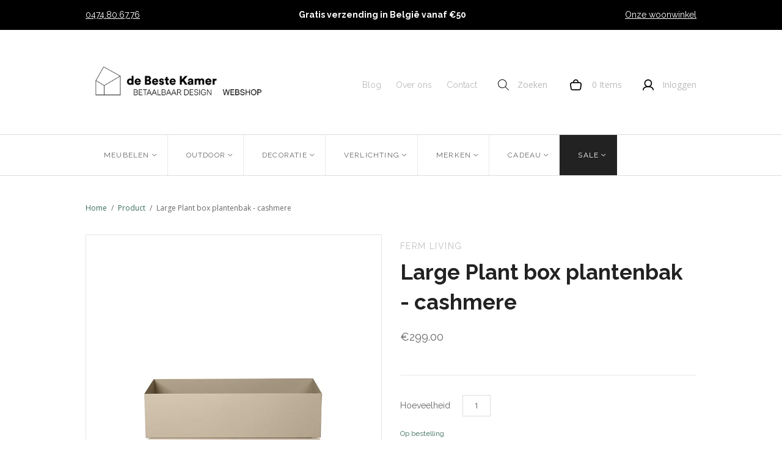

--- FILE ---
content_type: text/html; charset=utf-8
request_url: https://www.debestekamer.be/products/large-plant-box-plantenbak-cashmere
body_size: 31166
content:
<!DOCTYPE html>
<!--[if lt IE 7]>      <html class="no-js lt-ie10 lt-ie9 lt-ie8 lt-ie7 ie6"> <![endif]-->
<!--[if IE 7]>         <html class="no-js lt-ie10 lt-ie9 lt-ie8 ie7"> <![endif]-->
<!--[if IE 8]>         <html class="no-js lt-ie10 lt-ie9 ie8"> <![endif]-->
<!--[if IE 9]>         <html class="no-js lt-ie10 ie9"> <![endif]-->
<!--[if gt IE 9]><!--> <html class="no-js"> <!--<![endif]-->
<head>
<meta name="google-site-verification" content="XbQ1-exrQGNk8bEOy2X_bmHCrMjFH3HmZL8FF8k00so" />
  <meta charset="utf-8">
  <meta http-equiv="X-UA-Compatible" content="IE=edge,chrome=1">

  <title>
    Large Plant box plantenbak - cashmere

    

    

    
      &ndash; deBesteKamer
    
  </title>

  
    <meta name="description" content="De plantboxen van het Deense label ferm LIVING kan je overal in huis gebruiken en kunnen een grotere ruimte in gezellige hoekjes omtoveren. De standaards zijn bedoeld voor bloemen en planten maar kunnen ook bijvoorbeeld boeken en magazines dragen. Maak een decoratieve compositie met frisse bloemen in een vaas, groene p">
  

  <meta name="viewport" content="width=device-width" />
  <link rel="shortcut icon" href="//www.debestekamer.be/cdn/shop/t/13/assets/favicon.ico?v=157521523295749843681654076749" type="image/x-icon" />
  <link rel="apple-touch-icon" sizes="57x57" href="//www.debestekamer.be/cdn/shop/t/13/assets/apple-touch-icon-57x57.png?v=5683">
  <link rel="apple-touch-icon" sizes="60x60" href="//www.debestekamer.be/cdn/shop/t/13/assets/apple-touch-icon-60x60.png?v=5683">
  <link rel="apple-touch-icon" sizes="72x72" href="//www.debestekamer.be/cdn/shop/t/13/assets/apple-touch-icon-72x72.png?v=5683">
  <link rel="apple-touch-icon" sizes="76x76" href="//www.debestekamer.be/cdn/shop/t/13/assets/apple-touch-icon-76x76.png?v=5683">
  <link rel="apple-touch-icon" sizes="114x114" href="//www.debestekamer.be/cdn/shop/t/13/assets/apple-touch-icon-114x114.png?v=5683">
  <link rel="apple-touch-icon" sizes="120x120" href="//www.debestekamer.be/cdn/shop/t/13/assets/apple-touch-icon-120x120.png?v=5683">
  <link rel="apple-touch-icon" sizes="144x144" href="//www.debestekamer.be/cdn/shop/t/13/assets/apple-touch-icon-144x144.png?v=5683">
  <link rel="apple-touch-icon" sizes="152x152" href="//www.debestekamer.be/cdn/shop/t/13/assets/apple-touch-icon-152x152.png?v=5683">
  <link rel="apple-touch-icon" sizes="180x180" href="//www.debestekamer.be/cdn/shop/t/13/assets/apple-touch-icon-180x180.png?v=5683">
  <link rel="icon" type="image/png" href="//www.debestekamer.be/cdn/shop/t/13/assets/favicon-16x16.png?v=133752839194390621491654076750" sizes="16x16">
  <link rel="icon" type="image/png" href="//www.debestekamer.be/cdn/shop/t/13/assets/favicon-32x32.png?v=65587697212658049311654076755" sizes="32x32">
  <link rel="icon" type="image/png" href="//www.debestekamer.be/cdn/shop/t/13/assets/favicon-96x96.png?v=15834685378099733091654076754" sizes="96x96">
  <link rel="icon" type="image/png" href="//www.debestekamer.be/cdn/shop/t/13/assets/android-chrome-192x192.png?v=5683" sizes="192x192">
  <meta name="msapplication-square70x70logo" content="//www.debestekamer.be/cdn/shop/t/13/assets/smalltile.png?v=5683" />
  <meta name="msapplication-square150x150logo" content="//www.debestekamer.be/cdn/shop/t/13/assets/mediumtile.png?v=5683" />
  <meta name="msapplication-wide310x150logo" content="//www.debestekamer.be/cdn/shop/t/13/assets/widetile.png?v=5683" />
  <meta name="msapplication-square310x310logo" content="//www.debestekamer.be/cdn/shop/t/13/assets/largetile.png?v=5683" />
  
  <meta name="facebook-domain-verification" content="ea0g50dlqpbgnrjsmi63xih0ncd96c" />


  <script src="//www.debestekamer.be/cdn/shop/t/13/assets/jquery-1.9.min.js?v=163397570279935029591654076755"></script>

  <!-- Theme CSS
  ///////////////////////////////////////// -->
  <link href="//www.debestekamer.be/cdn/shop/t/13/assets/style.scss.css?v=80442669337156027721768494540" rel="stylesheet" type="text/css" media="all" />
  <link href="//www.debestekamer.be/cdn/shop/t/13/assets/main.css?v=88499905051295819571654076755" rel="stylesheet" type="text/css" media="all" />

  <style>
    
  </style>



  <!-- /snippets/social-meta-tags.liquid -->


  <meta property="og:type" content="product">
  <meta property="og:title" content="Large Plant box plantenbak - cashmere">
  <meta property="og:image" content="http://www.debestekamer.be/cdn/shop/products/Plant_box_large_cashmere_1200x.jpg?v=1589538878">
  <meta property="og:image:secure_url" content="https://www.debestekamer.be/cdn/shop/products/Plant_box_large_cashmere_1200x.jpg?v=1589538878">
  <meta property="og:description" content="De plantboxen van het Deense label ferm LIVING kan je overal in huis gebruiken en kunnen een grotere ruimte in gezellige hoekjes omtoveren. De standaards zijn bedoeld voor bloemen en planten maar kunnen ook bijvoorbeeld boeken en magazines dragen. Maak een decoratieve compositie met frisse bloemen in een vaas, groene planten in een bloempot en ander leuks. Deze plantbox is eenvoudig vormgegeven en past met zijn elegante metalen poten ongetwijfeld ook in jouw interieur.

Materiaal: gepoederlakt metaal
Afmetingen: W: 77 x H: 45 x D: 34 cm

Kleur: cashmere
Onderhoud: schoonmaken met een vochtige doek

Levertermijn van ongeveer 3 weken indien niet op voorraad.">
  <meta property="og:price:amount" content="299.00">
  <meta property="og:price:currency" content="EUR">
  <meta property="product:brand" content="Ferm Living">
  <meta property="product_type" content="Green living">
  <meta property="id" content="4522739138641">
	
  <meta property="og:custom_label_0" content="bloembak, deens design, ferm living, metalen bloembak, plantbox, plantenhouder, plantenstandaard">

<meta property="og:url" content="https://www.debestekamer.be/products/large-plant-box-plantenbak-cashmere">
<meta property="og:site_name" content="deBesteKamer">




  <meta name="twitter:card" content="summary">


  <meta name="twitter:title" content="Large Plant box plantenbak - cashmere">
  <meta name="twitter:description" content="De plantboxen van het Deense label ferm LIVING kan je overal in huis gebruiken en kunnen een grotere ruimte in gezellige hoekjes omtoveren. De standaards zijn bedoeld voor bloemen en planten maar kunn">
  <meta name="twitter:image" content="https://www.debestekamer.be/cdn/shop/products/Plant_box_large_cashmere_600x600.jpg?v=1589538878">
  <meta name="twitter:image:width" content="600">
  <meta name="twitter:image:height" content="600">


  
<script>
  Theme = {}
  Theme.version = "10.0.1";
  Theme.logo = true;
  Theme.products = new Array();
  Theme.currency = 'EUR';
  Theme.currencyFormat = "&euro;{{amount}} EUR";
  Theme.shippingCalculator = 'false';
  Theme.productImageBorders = true;
  Theme.autoplaySlideshow = false;
  Theme.autoplayDelay = '4';
  Theme.fullsizeProductViewer = false;
  Theme.moneyFormat = "\u0026euro;{{amount}}";
  Theme.moneyFormatCurrency = "\u0026euro;{{amount}} EUR";
  Theme.shippingCalculator = false;
  Theme.shippingCalcErrorMessage = "";
  Theme.shippingCalcMultiRates = "";
  Theme.shippingCalcOneRate = "";
  Theme.shippingCalcNoRates = "";
  Theme.shippingCalcRateValues = "";
  Theme.addedToCart = "Aan je winkelmandje toevoegd";
  Theme.pleaseWait = "";
  Theme.userLoggedIn = false;
  Theme.userAddress = '';
  Theme.centerHeader = false;
  Theme.minimalHeader = false;
  Theme.showInstagramWidget = true;
  Theme.instagramAccessToken = '34675853.1677ed0.6be3b0e5631645f08d541f89485d2790';
  Theme.showTwitterWidget = false;
  Theme.twitterWidgetId = '';
  Theme.twitterRetweets = false;
  Theme.productImagesList = false;

  Theme.cartItemsOne = "Item";
  Theme.cartItemsOther = "Items";
  Theme.errorGeneral = "";
  Theme.errorStock = "Het product &amp;#39;{{ name }}&amp;#39; is uitverkocht.";

  Theme.addToCart = "In winkelmandje";
  Theme.soldOut = "Uitverkocht";
  Theme.unavailable = "Deze combinatie is niet beschikbaar";

  

  shopCurrency = Theme.currency;

  
    Theme.imageZoom = true;
  

  Theme.productQuickAdd = false;
</script>


  <script>window.performance && window.performance.mark && window.performance.mark('shopify.content_for_header.start');</script><meta id="shopify-digital-wallet" name="shopify-digital-wallet" content="/2626713/digital_wallets/dialog">
<link rel="alternate" type="application/json+oembed" href="https://www.debestekamer.be/products/large-plant-box-plantenbak-cashmere.oembed">
<script async="async" src="/checkouts/internal/preloads.js?locale=nl-BE"></script>
<script id="shopify-features" type="application/json">{"accessToken":"4e7dce19f89b9845faf230493431b3ec","betas":["rich-media-storefront-analytics"],"domain":"www.debestekamer.be","predictiveSearch":true,"shopId":2626713,"locale":"nl"}</script>
<script>var Shopify = Shopify || {};
Shopify.shop = "twist-be.myshopify.com";
Shopify.locale = "nl";
Shopify.currency = {"active":"EUR","rate":"1.0"};
Shopify.country = "BE";
Shopify.theme = {"name":"deBesteKamer_ByEsign_Master","id":122550255697,"schema_name":null,"schema_version":null,"theme_store_id":null,"role":"main"};
Shopify.theme.handle = "null";
Shopify.theme.style = {"id":null,"handle":null};
Shopify.cdnHost = "www.debestekamer.be/cdn";
Shopify.routes = Shopify.routes || {};
Shopify.routes.root = "/";</script>
<script type="module">!function(o){(o.Shopify=o.Shopify||{}).modules=!0}(window);</script>
<script>!function(o){function n(){var o=[];function n(){o.push(Array.prototype.slice.apply(arguments))}return n.q=o,n}var t=o.Shopify=o.Shopify||{};t.loadFeatures=n(),t.autoloadFeatures=n()}(window);</script>
<script id="shop-js-analytics" type="application/json">{"pageType":"product"}</script>
<script defer="defer" async type="module" src="//www.debestekamer.be/cdn/shopifycloud/shop-js/modules/v2/client.init-shop-cart-sync_temwk-5i.nl.esm.js"></script>
<script defer="defer" async type="module" src="//www.debestekamer.be/cdn/shopifycloud/shop-js/modules/v2/chunk.common_CCZ-xm-Q.esm.js"></script>
<script type="module">
  await import("//www.debestekamer.be/cdn/shopifycloud/shop-js/modules/v2/client.init-shop-cart-sync_temwk-5i.nl.esm.js");
await import("//www.debestekamer.be/cdn/shopifycloud/shop-js/modules/v2/chunk.common_CCZ-xm-Q.esm.js");

  window.Shopify.SignInWithShop?.initShopCartSync?.({"fedCMEnabled":true,"windoidEnabled":true});

</script>
<script>(function() {
  var isLoaded = false;
  function asyncLoad() {
    if (isLoaded) return;
    isLoaded = true;
    var urls = ["https:\/\/chimpstatic.com\/mcjs-connected\/js\/users\/b0fee5257aaa31727f9f2771a\/6bea22bb017a3a934b3b621ad.js?shop=twist-be.myshopify.com","https:\/\/static.mailerlite.com\/data\/a\/1696\/1696754\/universal_f8b7v8s4l4_load.js?shop=twist-be.myshopify.com","\/\/code.tidio.co\/cn51p2gdwibbgj9uov6la8u3go8w72ec.js?shop=twist-be.myshopify.com","https:\/\/cdn.hextom.com\/js\/quickannouncementbar.js?shop=twist-be.myshopify.com","\/\/cdn.shopify.com\/proxy\/f3b328c47b6494c3b37068c4532d6190a09dca78867bc7998791435171cd772e\/my.loopz.io\/js\/shopify-gift-card-product.js?spid=10429289365837\u0026pid=f1f252cf-92df-4852-82e1-7076b9add6e3\u0026ph=digitale-cadeaubon\u0026eooos=false\u0026ocp=true\u0026opov=false\u0026hash=d831c13b-6b33-43fb-9f8b-e5b16a0e38c8\u0026shop=twist-be.myshopify.com\u0026sp-cache-control=cHVibGljLCBtYXgtYWdlPTkwMA"];
    for (var i = 0; i < urls.length; i++) {
      var s = document.createElement('script');
      s.type = 'text/javascript';
      s.async = true;
      s.src = urls[i];
      var x = document.getElementsByTagName('script')[0];
      x.parentNode.insertBefore(s, x);
    }
  };
  if(window.attachEvent) {
    window.attachEvent('onload', asyncLoad);
  } else {
    window.addEventListener('load', asyncLoad, false);
  }
})();</script>
<script id="__st">var __st={"a":2626713,"offset":3600,"reqid":"e79bed9b-4bea-4aa7-9af2-adfaa42bd988-1769012976","pageurl":"www.debestekamer.be\/products\/large-plant-box-plantenbak-cashmere","u":"14a9480217d1","p":"product","rtyp":"product","rid":4522739138641};</script>
<script>window.ShopifyPaypalV4VisibilityTracking = true;</script>
<script id="captcha-bootstrap">!function(){'use strict';const t='contact',e='account',n='new_comment',o=[[t,t],['blogs',n],['comments',n],[t,'customer']],c=[[e,'customer_login'],[e,'guest_login'],[e,'recover_customer_password'],[e,'create_customer']],r=t=>t.map((([t,e])=>`form[action*='/${t}']:not([data-nocaptcha='true']) input[name='form_type'][value='${e}']`)).join(','),a=t=>()=>t?[...document.querySelectorAll(t)].map((t=>t.form)):[];function s(){const t=[...o],e=r(t);return a(e)}const i='password',u='form_key',d=['recaptcha-v3-token','g-recaptcha-response','h-captcha-response',i],f=()=>{try{return window.sessionStorage}catch{return}},m='__shopify_v',_=t=>t.elements[u];function p(t,e,n=!1){try{const o=window.sessionStorage,c=JSON.parse(o.getItem(e)),{data:r}=function(t){const{data:e,action:n}=t;return t[m]||n?{data:e,action:n}:{data:t,action:n}}(c);for(const[e,n]of Object.entries(r))t.elements[e]&&(t.elements[e].value=n);n&&o.removeItem(e)}catch(o){console.error('form repopulation failed',{error:o})}}const l='form_type',E='cptcha';function T(t){t.dataset[E]=!0}const w=window,h=w.document,L='Shopify',v='ce_forms',y='captcha';let A=!1;((t,e)=>{const n=(g='f06e6c50-85a8-45c8-87d0-21a2b65856fe',I='https://cdn.shopify.com/shopifycloud/storefront-forms-hcaptcha/ce_storefront_forms_captcha_hcaptcha.v1.5.2.iife.js',D={infoText:'Beschermd door hCaptcha',privacyText:'Privacy',termsText:'Voorwaarden'},(t,e,n)=>{const o=w[L][v],c=o.bindForm;if(c)return c(t,g,e,D).then(n);var r;o.q.push([[t,g,e,D],n]),r=I,A||(h.body.append(Object.assign(h.createElement('script'),{id:'captcha-provider',async:!0,src:r})),A=!0)});var g,I,D;w[L]=w[L]||{},w[L][v]=w[L][v]||{},w[L][v].q=[],w[L][y]=w[L][y]||{},w[L][y].protect=function(t,e){n(t,void 0,e),T(t)},Object.freeze(w[L][y]),function(t,e,n,w,h,L){const[v,y,A,g]=function(t,e,n){const i=e?o:[],u=t?c:[],d=[...i,...u],f=r(d),m=r(i),_=r(d.filter((([t,e])=>n.includes(e))));return[a(f),a(m),a(_),s()]}(w,h,L),I=t=>{const e=t.target;return e instanceof HTMLFormElement?e:e&&e.form},D=t=>v().includes(t);t.addEventListener('submit',(t=>{const e=I(t);if(!e)return;const n=D(e)&&!e.dataset.hcaptchaBound&&!e.dataset.recaptchaBound,o=_(e),c=g().includes(e)&&(!o||!o.value);(n||c)&&t.preventDefault(),c&&!n&&(function(t){try{if(!f())return;!function(t){const e=f();if(!e)return;const n=_(t);if(!n)return;const o=n.value;o&&e.removeItem(o)}(t);const e=Array.from(Array(32),(()=>Math.random().toString(36)[2])).join('');!function(t,e){_(t)||t.append(Object.assign(document.createElement('input'),{type:'hidden',name:u})),t.elements[u].value=e}(t,e),function(t,e){const n=f();if(!n)return;const o=[...t.querySelectorAll(`input[type='${i}']`)].map((({name:t})=>t)),c=[...d,...o],r={};for(const[a,s]of new FormData(t).entries())c.includes(a)||(r[a]=s);n.setItem(e,JSON.stringify({[m]:1,action:t.action,data:r}))}(t,e)}catch(e){console.error('failed to persist form',e)}}(e),e.submit())}));const S=(t,e)=>{t&&!t.dataset[E]&&(n(t,e.some((e=>e===t))),T(t))};for(const o of['focusin','change'])t.addEventListener(o,(t=>{const e=I(t);D(e)&&S(e,y())}));const B=e.get('form_key'),M=e.get(l),P=B&&M;t.addEventListener('DOMContentLoaded',(()=>{const t=y();if(P)for(const e of t)e.elements[l].value===M&&p(e,B);[...new Set([...A(),...v().filter((t=>'true'===t.dataset.shopifyCaptcha))])].forEach((e=>S(e,t)))}))}(h,new URLSearchParams(w.location.search),n,t,e,['guest_login'])})(!0,!0)}();</script>
<script integrity="sha256-4kQ18oKyAcykRKYeNunJcIwy7WH5gtpwJnB7kiuLZ1E=" data-source-attribution="shopify.loadfeatures" defer="defer" src="//www.debestekamer.be/cdn/shopifycloud/storefront/assets/storefront/load_feature-a0a9edcb.js" crossorigin="anonymous"></script>
<script data-source-attribution="shopify.dynamic_checkout.dynamic.init">var Shopify=Shopify||{};Shopify.PaymentButton=Shopify.PaymentButton||{isStorefrontPortableWallets:!0,init:function(){window.Shopify.PaymentButton.init=function(){};var t=document.createElement("script");t.src="https://www.debestekamer.be/cdn/shopifycloud/portable-wallets/latest/portable-wallets.nl.js",t.type="module",document.head.appendChild(t)}};
</script>
<script data-source-attribution="shopify.dynamic_checkout.buyer_consent">
  function portableWalletsHideBuyerConsent(e){var t=document.getElementById("shopify-buyer-consent"),n=document.getElementById("shopify-subscription-policy-button");t&&n&&(t.classList.add("hidden"),t.setAttribute("aria-hidden","true"),n.removeEventListener("click",e))}function portableWalletsShowBuyerConsent(e){var t=document.getElementById("shopify-buyer-consent"),n=document.getElementById("shopify-subscription-policy-button");t&&n&&(t.classList.remove("hidden"),t.removeAttribute("aria-hidden"),n.addEventListener("click",e))}window.Shopify?.PaymentButton&&(window.Shopify.PaymentButton.hideBuyerConsent=portableWalletsHideBuyerConsent,window.Shopify.PaymentButton.showBuyerConsent=portableWalletsShowBuyerConsent);
</script>
<script data-source-attribution="shopify.dynamic_checkout.cart.bootstrap">document.addEventListener("DOMContentLoaded",(function(){function t(){return document.querySelector("shopify-accelerated-checkout-cart, shopify-accelerated-checkout")}if(t())Shopify.PaymentButton.init();else{new MutationObserver((function(e,n){t()&&(Shopify.PaymentButton.init(),n.disconnect())})).observe(document.body,{childList:!0,subtree:!0})}}));
</script>

<script>window.performance && window.performance.mark && window.performance.mark('shopify.content_for_header.end');</script>
  <script type="text/javascript">
  window.moneyFormat = '&euro;{{amount}}';
  var tpbAppUrl = 'https://booking.tipo.io';
  var tpbShopId = '4420';
  var tpbShopPlan = 'BETA';
  var tpbUrlShop = 'twist-be.myshopify.com';
  var tpbDomainShop = 'www.debestekamer.be';
  var tpbProductId = '4522739138641';
  var tpbCustomerId = '';
  var tpbProduct = {"id":4522739138641,"title":"Large Plant box plantenbak - cashmere","handle":"large-plant-box-plantenbak-cashmere","description":"\u003cp\u003e\u003cspan\u003eDe plantboxen van het Deense label ferm LIVING kan je overal in huis gebruiken en kunnen een grotere ruimte in gezellige hoekjes omtoveren. De standaards zijn bedoeld voor bloemen en planten maar kunnen ook bijvoorbeeld boeken en magazines dragen. Maak een decoratieve compositie met frisse bloemen in een vaas, groene planten in een bloempot en ander leuks. Deze plantbox is eenvoudig vormgegeven en past met zijn elegante metalen poten ongetwijfeld ook in jouw interieur.\u003c\/span\u003e\u003c\/p\u003e\n\u003cul\u003e\n\u003cli\u003eMateriaal: gepoederlakt metaal\u003c\/li\u003e\n\u003cli\u003eAfmetingen: \u003cspan\u003eW: 77 x H: 45 x D: 34 cm\u003c\/span\u003e\n\u003c\/li\u003e\n\u003cli\u003eKleur: cashmere\u003c\/li\u003e\n\u003cli\u003eOnderhoud: schoonmaken met een vochtige doek\u003c\/li\u003e\n\u003c\/ul\u003e\n\u003cp\u003e\u003cstrong\u003eLevertermijn van ongeveer 3 weken indien niet op voorraad.\u003c\/strong\u003e\u003c\/p\u003e","published_at":"2020-03-05T16:05:37+01:00","created_at":"2020-03-05T16:05:37+01:00","vendor":"Ferm Living","type":"Green living","tags":["bloembak","deens design","ferm living","metalen bloembak","plantbox","plantenhouder","plantenstandaard"],"price":29900,"price_min":29900,"price_max":29900,"available":true,"price_varies":false,"compare_at_price":null,"compare_at_price_min":0,"compare_at_price_max":0,"compare_at_price_varies":false,"variants":[{"id":31952097411153,"title":"Default Title","option1":"Default Title","option2":null,"option3":null,"sku":"","requires_shipping":true,"taxable":true,"featured_image":null,"available":true,"name":"Large Plant box plantenbak - cashmere","public_title":null,"options":["Default Title"],"price":29900,"weight":0,"compare_at_price":null,"inventory_quantity":0,"inventory_management":"shopify","inventory_policy":"continue","barcode":"","requires_selling_plan":false,"selling_plan_allocations":[]}],"images":["\/\/www.debestekamer.be\/cdn\/shop\/products\/Plant_box_large_cashmere.jpg?v=1589538878","\/\/www.debestekamer.be\/cdn\/shop\/products\/Plant_box_large_cashmere_lifestyle.jpg?v=1589538882","\/\/www.debestekamer.be\/cdn\/shop\/products\/Plant_box_large_cashmere_lifestyle2.jpg?v=1589538886"],"featured_image":"\/\/www.debestekamer.be\/cdn\/shop\/products\/Plant_box_large_cashmere.jpg?v=1589538878","options":["Title"],"media":[{"alt":"Plant box plantenbak - Large - cashmere","id":6615785898065,"position":1,"preview_image":{"aspect_ratio":1.0,"height":800,"width":800,"src":"\/\/www.debestekamer.be\/cdn\/shop\/products\/Plant_box_large_cashmere.jpg?v=1589538878"},"aspect_ratio":1.0,"height":800,"media_type":"image","src":"\/\/www.debestekamer.be\/cdn\/shop\/products\/Plant_box_large_cashmere.jpg?v=1589538878","width":800},{"alt":"Plant box plantenbak - Large - cashmere","id":6615785930833,"position":2,"preview_image":{"aspect_ratio":1.0,"height":800,"width":800,"src":"\/\/www.debestekamer.be\/cdn\/shop\/products\/Plant_box_large_cashmere_lifestyle.jpg?v=1589538882"},"aspect_ratio":1.0,"height":800,"media_type":"image","src":"\/\/www.debestekamer.be\/cdn\/shop\/products\/Plant_box_large_cashmere_lifestyle.jpg?v=1589538882","width":800},{"alt":"Plant box plantenbak - Large - cashmere","id":6615785963601,"position":3,"preview_image":{"aspect_ratio":1.0,"height":800,"width":800,"src":"\/\/www.debestekamer.be\/cdn\/shop\/products\/Plant_box_large_cashmere_lifestyle2.jpg?v=1589538886"},"aspect_ratio":1.0,"height":800,"media_type":"image","src":"\/\/www.debestekamer.be\/cdn\/shop\/products\/Plant_box_large_cashmere_lifestyle2.jpg?v=1589538886","width":800}],"requires_selling_plan":false,"selling_plan_groups":[],"content":"\u003cp\u003e\u003cspan\u003eDe plantboxen van het Deense label ferm LIVING kan je overal in huis gebruiken en kunnen een grotere ruimte in gezellige hoekjes omtoveren. De standaards zijn bedoeld voor bloemen en planten maar kunnen ook bijvoorbeeld boeken en magazines dragen. Maak een decoratieve compositie met frisse bloemen in een vaas, groene planten in een bloempot en ander leuks. Deze plantbox is eenvoudig vormgegeven en past met zijn elegante metalen poten ongetwijfeld ook in jouw interieur.\u003c\/span\u003e\u003c\/p\u003e\n\u003cul\u003e\n\u003cli\u003eMateriaal: gepoederlakt metaal\u003c\/li\u003e\n\u003cli\u003eAfmetingen: \u003cspan\u003eW: 77 x H: 45 x D: 34 cm\u003c\/span\u003e\n\u003c\/li\u003e\n\u003cli\u003eKleur: cashmere\u003c\/li\u003e\n\u003cli\u003eOnderhoud: schoonmaken met een vochtige doek\u003c\/li\u003e\n\u003c\/ul\u003e\n\u003cp\u003e\u003cstrong\u003eLevertermijn van ongeveer 3 weken indien niet op voorraad.\u003c\/strong\u003e\u003c\/p\u003e"};
  var tpbVariantId = false;
  var tpbSettings = {"general":{"weekStart":"0","formatDateTime":"MM-DD-YYYY HH:mm","formatDate":"MM-DD-YYYY","formatTime":"HH:mm","formatDateServe":"Y-m-d","hide_add_to_cart":"2","hide_buy_now":"2","redirect_url":null,"allow_bring_more":true,"confirm_to":"checkout","time_format":"24h","multipleEmployees":"0","multipleLocations":"0"},"booking":{"font":"Arial","primary_color":"#9F89E8","cancel_button":"#fff","text_color":"#6370A7","calender_background_color":"#2b3360","calender_text_color":"#ffffff","day_off_color":"#a3a3a3","time_slot_color":"#414c89","time_slot_color_hover":"#313d88","selected_time_slot_color":"#ffd153","background_color_calendar":"#2b3360","background_image":"preset4.jpg","selected_day_color":"#9f89e8","time_slot_color_selected":"#ffd153"},"translation":{"languageDatepicker":"en-US","customDatePickerDays":"Sunday, Monday, Tuesday, Wednesday, Thursday, Friday, Saturday","customDatePickerDaysShort":"Sun, Mon, Tue, Wed, Thu, Fri, Sat","customDatePickerDaysMin":"Su, Mo, Tu, We, Th, Fr, Sa","customDatePickerMonths":"January, February, March, April, May, June, July, August, September, October, November, December","customDatePickerMonthsShort":"Jan, Feb, Mar, Apr, May, Jun, Jul, Aug, Sep, Oct, Nov, Dec","please_select":"Please select Training","training":"Training","trainer":"Trainer","bringing_anyone":"Bringing anyone with you?","num_of_additional":"Number of Additional People","date_and_time":"Pick date & time","continue":"Continue","total_price":"Total Price","confirm":"Confirm","cancel":"Cancel","thank_you":"Thank you! Your booking is completed","date":"Date","time":"Time","datetime":"Date Time","duration":"Duration","location":"Location","first_name":"First name","last_name":"Last name","phone":"Phone","email":"Email","address":"Address","address_2":"Address 2","status":"Status","country":"Country","full_name":"Fullname","product":"Training","product_placeholder":"Select your training","variant":"Variant","variant_placeholder":"Select your variant","location_placeholder":"Select your location","employee":"Trainer","employee_placeholder":"Select your trainer","quantity":"Quantity","back":"Back","payment":"Payment","you_can_only_bring":"You can only bring {number} people","not_available":"Selected training is currently not available.","no_employee":"No trainer","no_location":"No location","is_required":"This field is required.","time_slot_no_available":"This slot is no longer available","price":"Price","export_file_isc":"Export to file isc"}}
  var checkPageProduct = false;
  
  checkPageProduct = true;
  
</script>

<link href="//www.debestekamer.be/cdn/shop/t/13/assets/tipo.booking.scss.css?v=119358254054988239011654076761" rel="stylesheet" type="text/css" media="all" /><script src='//www.debestekamer.be/cdn/shop/t/13/assets/tipo.booking.js?v=71380260997452456621654076757' ></script>


    <script type="template/html" id="tpb-template_history-booking">
    <div class="tpb-header"><p>Booking History</p></div>
    <div class="tpb-list-history">
        <div class="tpb-sub-scroll">
            <p>< - - - - - ></p>
        </div>
        <div class="tpb-table-scroll">
            <table class="tpb-table">
                <thead class="tpb-table_thead">
                <tr>
                    {% if settings.general.multipleEmployees == '1' %}
                    <th class="tpb-column-scroll tpb-table_th-trainer" width="22%">{{settings.translation.employee}}
                    </th>
                    {% endif %}
                    {% if settings.general.multipleLocations == '1' %}
                    <th class="tpb-table_th-location" width="20%">{{settings.translation.location}}</th>
                    {% endif %}
                    <th class="tpb-table_th-services" width="20%">{{settings.translation.product}}</th>
                    <th class="tpb-table_th-time" width="12%">{{settings.translation.time}}</th>
                    <th class="tpb-table_th-payment" width="11%">{{settings.translation.payment}}</th>
                    <th class="tpb-table_th-status" width="10%">{{settings.translation.status}}</th>
                    <th class="tpb-table_th-view" width="5%"></th>
                </tr>
                </thead>
                <tbody class="tpb-table_tbody">
                {% for booking in bookings %}
                <tr>
                    {% if settings.general.multipleEmployees == '1' %}
                    <td class="tpb-column-scroll">
                        <div class="tpb-table_trainer">
                            <div class="tpb-table_avatar">
                                <img src={{ booking.employee.avatar }} alt="">
                            </div>
                            <div class="tpb-table_title">
                                <span class="tpb-context-table">{{ booking.employee.first_name }} {{ booking.employee.last_name}}</span>
                                <p class="tpb-table-sub">{{ booking.employee.email }}</p>
                            </div>
                        </div>
                    </td>
                    {% endif %}
                    {% if settings.general.multipleLocations == '1' %}
                    <td><span class="tpb-context-table">{{ booking.location.name }}</span></td>
                    {% endif %}
                    <td><span class="tpb-context-table">{{ booking.service.title }}</span></td>
                    <td>
              <span class="tpb-context-table tpb-context-table_time">
                <svg class="svg-icon" viewBox="0 0 20 20">
                  <path
                      d="M10.25,2.375c-4.212,0-7.625,3.413-7.625,7.625s3.413,7.625,7.625,7.625s7.625-3.413,7.625-7.625S14.462,2.375,10.25,2.375M10.651,16.811v-0.403c0-0.221-0.181-0.401-0.401-0.401s-0.401,0.181-0.401,0.401v0.403c-3.443-0.201-6.208-2.966-6.409-6.409h0.404c0.22,0,0.401-0.181,0.401-0.401S4.063,9.599,3.843,9.599H3.439C3.64,6.155,6.405,3.391,9.849,3.19v0.403c0,0.22,0.181,0.401,0.401,0.401s0.401-0.181,0.401-0.401V3.19c3.443,0.201,6.208,2.965,6.409,6.409h-0.404c-0.22,0-0.4,0.181-0.4,0.401s0.181,0.401,0.4,0.401h0.404C16.859,13.845,14.095,16.609,10.651,16.811 M12.662,12.412c-0.156,0.156-0.409,0.159-0.568,0l-2.127-2.129C9.986,10.302,9.849,10.192,9.849,10V5.184c0-0.221,0.181-0.401,0.401-0.401s0.401,0.181,0.401,0.401v4.651l2.011,2.008C12.818,12.001,12.818,12.256,12.662,12.412"></path>
                </svg>
                {{ booking.time_start }}
              </span>
                        <div class='tooltip'>
                            {{ booking.range_date_time }}
                        </div>
                    </td>
                    <td><p class="tpb-context-table">{{ booking.price | format_money : window.moneyFormat }}</p></td>
                    <td class="tpb-table_status"><span class="tpb-context-table tpb-context-table_status">{{ booking.status }}</span>
                    </td>
                    <td class="tpb-table_action">
              <span class="tpb-context-table">
                  <div class="tpb-wrapper-btnView">
                      <button class="tpb-btnView" data-index={{ forloop.index0 }}>
                      <svg class="svg-icon" viewBox="0 0 20 20">
                        <path
                            d="M10,6.978c-1.666,0-3.022,1.356-3.022,3.022S8.334,13.022,10,13.022s3.022-1.356,3.022-3.022S11.666,6.978,10,6.978M10,12.267c-1.25,0-2.267-1.017-2.267-2.267c0-1.25,1.016-2.267,2.267-2.267c1.251,0,2.267,1.016,2.267,2.267C12.267,11.25,11.251,12.267,10,12.267 M18.391,9.733l-1.624-1.639C14.966,6.279,12.563,5.278,10,5.278S5.034,6.279,3.234,8.094L1.609,9.733c-0.146,0.147-0.146,0.386,0,0.533l1.625,1.639c1.8,1.815,4.203,2.816,6.766,2.816s4.966-1.001,6.767-2.816l1.624-1.639C18.536,10.119,18.536,9.881,18.391,9.733 M16.229,11.373c-1.656,1.672-3.868,2.594-6.229,2.594s-4.573-0.922-6.23-2.594L2.41,10l1.36-1.374C5.427,6.955,7.639,6.033,10,6.033s4.573,0.922,6.229,2.593L17.59,10L16.229,11.373z"></path>
                      </svg>
                    </button>
                  </div>
              </span>
                    </td>
                </tr>
                {% endfor %}
                </tbody>
            </table>
        </div>
        <div class="tpb-wrapper-btnExport">
            <button class="tpb-btnExport" >
                <div class="tpb-btnExport-title">
                    <svg class="svg-icon" height="453pt" viewBox="0 -28 453.99791 453" width="453pt" xmlns="http://www.w3.org/2000/svg">
                        <path d="m345.375 3.410156c-2.863281-2.847656-7.160156-3.695312-10.890625-2.144531s-6.164063 5.195313-6.164063 9.234375v53.359375c-54.011718 2.148437-81.058593 24.539063-85.191406 28.261719-27.25 22.363281-45.855468 53.527344-52.613281 88.121094-3.378906 16.714843-3.984375 33.871093-1.785156 50.78125l.007812.058593c.019531.148438.042969.300781.066407.449219l2.125 12.214844c.714843 4.113281 3.914062 7.351562 8.019531 8.117187 4.109375.765625 8.257812-1.105469 10.40625-4.6875l6.367187-10.613281c19.5625-32.527344 43.941406-54.089844 72.46875-64.085938 12.867188-4.550781 26.5-6.546874 40.128906-5.882812v55.265625c0 4.046875 2.441407 7.699219 6.183594 9.242187 3.746094 1.546876 8.050782.679688 10.90625-2.191406l105.675782-106.210937c3.894531-3.914063 3.878906-10.246094-.035157-14.140625zm2.949219 194.214844v-40.027344c0-4.90625-3.5625-9.089844-8.410157-9.871094-8.554687-1.378906-31.371093-3.570312-58.335937 5.878907-28.765625 10.078125-53.652344 29.910156-74.148437 59.050781-.058594-9.574219.847656-19.132812 2.707031-28.527344 6.078125-30.730468 21.515625-56.542968 45.878906-76.710937.214844-.175781.417969-.359375.617187-.554688.699219-.648437 26.097657-23.578125 81.609376-23.164062h.074218c5.523438 0 10.003906-4.480469 10.007813-10.003907v-39.136718l81.535156 81.125zm0 0"/><path d="m417.351562 294.953125c-5.519531 0-10 4.476563-10 10v42.261719c-.015624 16.5625-13.4375 29.980468-30 30h-327.351562c-16.5625-.019532-29.980469-13.4375-30-30v-238.242188c.019531-16.5625 13.4375-29.980468 30-30h69.160156c5.523438 0 10-4.476562 10-10 0-5.523437-4.476562-10-10-10h-69.160156c-27.601562.03125-49.96875 22.398438-50 50v238.242188c.03125 27.601562 22.398438 49.96875 50 50h327.351562c27.601563-.03125 49.96875-22.398438 50-50v-42.261719c0-5.523437-4.476562-10-10-10zm0 0"/>
                    </svg>
                    <span class="tpb-btnExport-title_text">{% if settings.translation.export_file_isc %}{{settings.translation.export_file_isc}}{% else %}Export to file isc{% endif %}</span>
                </div>

            </button>
        </div>
    </div>

    <div class="copyright">
        <a href="//apps.shopify.com/partners/tipo" rel="nofollow" attribute target="_blank">Made by <span
            class="company">Tipo Appointment Booking</span></a>
    </div>
</script>
<script type="template/html" id="tpb-modal-control">
    <div id="tpb-modal" class="tpb-modal">

        <!-- Modal content -->
        <div class="tpb-modal-content">
            <span class="tpb-close">&times;</span>
            <div class="tpb-content"></div>
        </div>

    </div>
</script>
<script type="template/html" id="tpb-modal-detail">
    <div class="confirm">
        <div class="product-info">
            <div class="thumb"><img src="{{featured_image}}"/></div>
            <div class="title">{{product_title}}</div>
        </div>
        <div class="booking-info">
            {% if settings.general.multipleEmployees == '1' %}
            <div class="employee">
                <label>
                    <svg xmlns="http://www.w3.org/2000/svg" width="14" height="14" viewBox="0 0 14 14">
                        <g id="Group_141" data-name="Group 141" transform="translate(-236.8 -236.8)">
                            <path id="Path_1029" data-name="Path 1029"
                                  d="M236.8,243.8a7,7,0,1,0,7-7A7.009,7.009,0,0,0,236.8,243.8Zm2.926,4.795a19.261,19.261,0,0,1,2.182-1.275.457.457,0,0,0,.258-.413v-.879a.351.351,0,0,0-.049-.178,2.993,2.993,0,0,1-.364-1.074.348.348,0,0,0-.253-.284,1.907,1.907,0,0,1-.255-.626,1.58,1.58,0,0,1-.089-.583.352.352,0,0,0,.33-.468,2,2,0,0,1-.049-1.2,2.324,2.324,0,0,1,.626-1.091,3,3,0,0,1,.591-.488l.012-.009a2.207,2.207,0,0,1,.554-.284h0a1.763,1.763,0,0,1,.5-.092,2.063,2.063,0,0,1,1.263.267,1.508,1.508,0,0,1,.571.517.354.354,0,0,0,.287.189.534.534,0,0,1,.3.213c.167.221.4.795.115,2.182a.35.35,0,0,0,.187.385,1.426,1.426,0,0,1-.084.608,2.192,2.192,0,0,1-.227.583.37.37,0,0,0-.183.023.355.355,0,0,0-.21.261,3.233,3.233,0,0,1-.267.862.354.354,0,0,0-.034.152v1.016a.454.454,0,0,0,.258.414,19.3,19.3,0,0,1,2.182,1.275,6.274,6.274,0,0,1-8.151-.006ZM243.8,237.5a6.293,6.293,0,0,1,4.6,10.6,20.091,20.091,0,0,0-2.257-1.341v-.786a3.679,3.679,0,0,0,.23-.681c.281-.106.479-.433.666-1.091.169-.6.155-1.022-.046-1.263a3.241,3.241,0,0,0-.284-2.527,1.224,1.224,0,0,0-.615-.448,2.252,2.252,0,0,0-.752-.654,2.748,2.748,0,0,0-1.66-.359,2.472,2.472,0,0,0-.677.129h0a2.923,2.923,0,0,0-.721.367,3.931,3.931,0,0,0-.718.592,2.976,2.976,0,0,0-.8,1.407,2.68,2.68,0,0,0-.031,1.252.526.526,0,0,0-.106.1c-.207.25-.224.649-.052,1.261a1.96,1.96,0,0,0,.522,1.013,3.692,3.692,0,0,0,.371,1.051v.637a20.276,20.276,0,0,0-2.257,1.341,6.291,6.291,0,0,1,4.594-10.6Z"
                                  fill="#6370a7"/>
                        </g>
                    </svg>
                    {{settings.translation.employee}}
                </label>
                <div class="value">{{employee}}</div>
            </div>
            {% endif %}
            <div class="date">
                <label>
                    <svg xmlns="http://www.w3.org/2000/svg" width="14" height="14" viewBox="0 0 14 14">
                        <path id="Union_1" data-name="Union 1"
                              d="M-4292.616-1014H-4306v-14h14v14Zm0-.616v-9.108h-12.768v9.108Zm0-9.723v-3.047h-12.768v3.047Zm-3.466,7.86v-2.252h2.253v2.252Zm.616-.615h1.02v-1.021h-1.02Zm-4.66.615v-2.252h2.252v2.252Zm.616-.615h1.021v-1.021h-1.021Zm-4.661.615v-2.252h2.253v2.252Zm.616-.615h1.02v-1.021h-1.02Zm7.474-2.733v-2.252h2.252v2.252Zm.615-.615h1.02v-1.021h-1.02Zm-4.66.615v-2.252h2.252v2.252Zm.616-.615h1.02v-1.021h-1.02Zm-4.661.615v-2.252h2.253v2.252Zm.616-.615h1.02v-1.021h-1.02Z"
                              transform="translate(4306 1028)" fill="#6370a7"/>
                    </svg>
                    {{settings.translation.date}}
                </label>
                <div class="value">{{date}}</div>
            </div>
            <div class="time">
                <label>
                    <svg xmlns="http://www.w3.org/2000/svg" width="14" height="14" viewBox="0 0 14 14">
                        <g id="Group_150" data-name="Group 150" transform="translate(-179.48 -179.48)">
                            <g id="Group_147" data-name="Group 147">
                                <g id="Group_146" data-name="Group 146">
                                    <path id="Path_1033" data-name="Path 1033"
                                          d="M186.48,179.48a7,7,0,1,0,7,7A7,7,0,0,0,186.48,179.48Zm.3,13.384v-1.231a.3.3,0,1,0-.6,0v1.231a6.4,6.4,0,0,1-6.084-6.084h1.231a.3.3,0,0,0,0-.6H180.1a6.4,6.4,0,0,1,6.084-6.084v1.231a.3.3,0,0,0,.6,0V180.1a6.4,6.4,0,0,1,6.084,6.084h-1.231a.3.3,0,1,0,0,.6h1.234A6.4,6.4,0,0,1,186.78,192.864Z"
                                          fill="#6370a7"/>
                                </g>
                            </g>
                            <g id="Group_149" data-name="Group 149">
                                <g id="Group_148" data-name="Group 148">
                                    <path id="Path_1034" data-name="Path 1034"
                                          d="M189.648,189.273l-2.868-2.916v-3.03a.3.3,0,0,0-.6,0v3.153a.3.3,0,0,0,.087.21l2.952,3a.3.3,0,1,0,.429-.42Z"
                                          fill="#6370a7"/>
                                </g>
                            </g>
                        </g>
                    </svg>
                    {{settings.translation.time}}
                </label>
                <div class="value">{{duration}}</div>
            </div>
            {% if settings.general.multipleLocations == '1' %}
            <div class="location">
                <label>
                    <svg xmlns="http://www.w3.org/2000/svg" width="12" height="14" viewBox="0 0 12 14">
                        <g id="Group_153" data-name="Group 153" transform="translate(-358.104 -220.4)">
                            <g id="Group_143" data-name="Group 143">
                                <path id="Path_1030" data-name="Path 1030"
                                      d="M364.1,223.19a2.933,2.933,0,1,0,3.1,2.93A3.023,3.023,0,0,0,364.1,223.19Zm0,5.155a2.229,2.229,0,1,1,2.36-2.225A2.3,2.3,0,0,1,364.1,228.345Z"
                                      fill="#6370a7"/>
                                <path id="Path_1031" data-name="Path 1031"
                                      d="M364.1,220.4c-.069,0-.142,0-.212,0a5.868,5.868,0,0,0-5.756,5.1,5.425,5.425,0,0,0,.079,1.612,1.617,1.617,0,0,0,.043.189,5.21,5.21,0,0,0,.4,1.112,15.808,15.808,0,0,0,4.9,5.8.9.9,0,0,0,1.1,0,15.828,15.828,0,0,0,4.9-5.786,5.338,5.338,0,0,0,.4-1.12c.018-.068.03-.126.04-.18a5.369,5.369,0,0,0,.109-1.074A5.851,5.851,0,0,0,364.1,220.4Zm5.157,6.608c0,.005-.009.054-.03.143a4.96,4.96,0,0,1-.358.994,15.113,15.113,0,0,1-4.69,5.528.125.125,0,0,1-.076.025.135.135,0,0,1-.076-.025,15.146,15.146,0,0,1-4.7-5.54,4.73,4.73,0,0,1-.355-.985c-.019-.075-.028-.12-.031-.135l0-.017a4.784,4.784,0,0,1-.07-1.423,5.277,5.277,0,0,1,10.482.484A4.844,4.844,0,0,1,369.256,227.008Z"
                                      fill="#6370a7"/>
                            </g>
                        </g>
                    </svg>
                    {{settings.translation.location}}
                </label>
                <div class="value">{{location}}</div>
            </div>
            {% endif %}
        </div>
        <div class="extra-fields">
            {% for field in extraFieldSets %}
            <div class="element">
                <label class="" for="{{ field.label }}">{{ field.label }}</label>
                <p>{{field.value}}</p>
            </div>

            {% endfor %}
        </div>
        <div class="subtotal">
            <div class="g-row bring">
                <div class="label">{{settings.translation.quantity}}</div>
                <div class="value">{{qty}}</div>
            </div>
            <div class="g-row price">
                <div class="label" data-price="{{total_price}}">{{settings.translation.total_price}}</div>
                <div class="value" data-qty="{{qty}}" data-total="{{total_price}}">{{ total_price | format_money :
                    window.moneyFormat }}
                </div>
            </div>
        </div>
    </div>
</script>

<script type="template/html" id="tpb-booking-form">
    <div class="tpb-box-wrapper">
        <div class="tpb-box">
            <div class="spinner">
                <div class="lds-ellipsis">
                    <div></div>
                    <div></div>
                    <div></div>
                    <div></div>
                </div>
            </div>
            <form class="tpb-form" novalidate>
                <div class="content" data-step="1">
                    <input type="hidden" class="timeSlots" value=""/>
                    <input type="hidden" class="shopId" name="shopId" value="{{tpbShopId}}"/>
                    <input type="hidden" class="duration" name="duration" value=""
                           data-label="{{settings.translation.duration}}"/>
                    <input type="hidden" class="datetime" name="datetime" value=""
                           data-label="{{settings.translation.datetime}}"/>
                    <textarea class="hidden extraFieldSets" style="display:none;"></textarea>
                    <div class="step1">
                        <div class="inner-step">
                            <h5>{{settings.translation.please_select}}</h5>
                            <div class="tpb-form-control product visible">
                                <label for="product">{{settings.translation.product}}</label>
                                {% if isProductPage %}
                                <input type="hidden" id="tpb-productId-input" data-handle="{{currentProducts.handle}}"
                                       name="productId" data-label="{{settings.translation.product}}"
                                       value="{{currentProducts.id}}"/>
                                <input type="text" id="tpb-productTitle-input" name="productTitle"
                                       value="{{currentProducts.title}}" readonly/>
                                {% else %}
                                <select class="slim-select tpb-select-product"
                                        placeholder="{{settings.translation.product_placeholder}}" name="productId"
                                        data-label="{{settings.translation.product}}">
                                    <option data-placeholder="true"></option>
                                    {% for product in products %}
                                    <option value="{{product.id}}" data-handle="{{product.handle}}">{{product.title}}
                                    </option>
                                    {% endfor %}
                                </select>
                                {% endif %}
                            </div>
                            <div class="tpb-form-control variant">
                                <div class="tpb-form-control-option tpb-option-1">
                                    <label for="option-1" class="tpb-label-option1"/>
                                    <select class="slim-select tpb-select-option tpb-select-option-1"
                                            placeholder="{{settings.translation.variant_placeholder}}" name="option1"
                                            data-label="option1">
                                        <option data-placeholder="true"/>
                                    </select>
                                </div>
                                <div class="tpb-form-control-option tpb-option-2">
                                    <label for="option-2" class="tpb-label-option2"/>
                                    <select class="slim-select tpb-select-option tpb-select-option-2"
                                            placeholder="{{settings.translation.variant_placeholder}}" name="option2"
                                            data-label="option2">
                                        <option data-placeholder="true"/>
                                    </select>
                                </div>
                                <div class="tpb-form-control-option tpb-option-3">
                                    <label for="option-3" class="tpb-label-option3"/>
                                    <select class="slim-select tpb-select-option tpb-select-option-3  "
                                            placeholder="{{settings.translation.variant_placeholder}}" name="option3"
                                            data-label="option3">
                                        <option data-placeholder="true"/>
                                    </select>
                                </div>

                            </div>
                            <div class="tpb-form-control price">
                                <p>{{settings.translation.price}}: <span class="tpb-text-price"/></p>
                            </div>
                            <div class="tpb-form-control location {% if settings.general.multipleLocations == '0' %}tbp-hidden{% endif %}">
                                <label>{{settings.translation.location}}</label>
                                <select class="slim-select tpb-select-location"
                                        placeholder="{{settings.translation.location_placeholder}}" name="locationId"
                                        data-label="{{settings.translation.location}}">
                                    <option data-placeholder="true"></option>
                                    {% for product in products %}
                                    <option value="{{product.id}}">{{product.title}}</option>
                                    {% endfor %}
                                </select>
                            </div>
                            <div class="tpb-form-control employee {% if settings.general.multipleEmployees == '0' %}tbp-hidden{% endif %}">
                                <label for="product">{{settings.translation.employee}}</label>
                                <select class="slim-select tpb-select-employee"
                                        placeholder="{{settings.translation.employee_placeholder}}" name="employeeId"
                                        data-label="{{settings.translation.employee}}">
                                    <option data-placeholder="true"></option>
                                    {% for product in products %}
                                    <option value="{{product.id}}">{{product.title}}</option>
                                    {% endfor %}
                                </select>
                            </div>
                            {% if settings.general.allow_bring_more == true %}
                            <div class="tpb-form-control visible">
                                <label class="inline" for="bring_qty">
                                    <span>{{settings.translation.bringing_anyone}}</span>
                                    <label class="switch">
                                        <input type="checkbox" class="bringToggle">
                                        <span class="slider round"></span>
                                    </label>
                                </label>
                            </div>
                            <div class="tpb-form-control bringQty">
                                <label for="product">{{settings.translation.num_of_additional}}</label>
                                <input class="bringQty-input" type="number" id="bring_qty" name="bring_qty"
                                       data-label="{{settings.translation.num_of_additional}}" value=0 min="1"/>
                                <p id="tpb-message-bring_qty"></p>
                            </div>
                            {% endif %}
                            <div class="action">
                                <button disabled type="button" class="continue-button c1">
                                    {{settings.translation.continue}}
                                </button>
                            </div>
                            <div class="tpb-message_not-available">
                                <div class="content">{{settings.translation.not_available}}</div>
                                <div class="dismiss">
                                    <svg viewBox="0 0 20 20" class="" focusable="false" aria-hidden="true">
                                        <path
                                            d="M11.414 10l4.293-4.293a.999.999 0 1 0-1.414-1.414L10 8.586 5.707 4.293a.999.999 0 1 0-1.414 1.414L8.586 10l-4.293 4.293a.999.999 0 1 0 1.414 1.414L10 11.414l4.293 4.293a.997.997 0 0 0 1.414 0 .999.999 0 0 0 0-1.414L11.414 10z"
                                            fill-rule="evenodd"></path>
                                    </svg>
                                </div>
                            </div>
                        </div>
                    </div>
                    <div class="step2">
                        <div class="inner-step">
                            <input type="hidden" name="date" class="date" data-label="{{settings.translation.date}}"/>
                            <div class="tpb-datepicker"></div>
                            <div class="tpb-timepicker">
                            </div>
                        </div>
                        <div class="action">
                            <button type="button" class="back-button c2">{{settings.translation.back}}</button>
                            <button disabled type="button" class="continue-button c2">
                                {{settings.translation.continue}}
                            </button>
                        </div>
                    </div>
                    <div class="step3">

                    </div>
                </div>
            </form>
        </div>
        <div class="copyright">
            <a href="//apps.shopify.com/partners/tipo" rel="nofollow" attribute target="_blank">Made by <span
                class="company">Tipo Appointment Booking</span></a>
        </div>
    </div>
</script>
<script type="template/html" id="tpb-confirm-form">
    <div class="confirm">
        <div class="product-info">
            <div class="thumb"><img src="{{featured_image}}"/></div>
            <div class="title">{{product_title}}</div>
        </div>
        <div class="booking-info">
            {% if settings.general.multipleEmployees == '1' %}
            <div class="employee">
                <label>
                    <svg xmlns="http://www.w3.org/2000/svg" width="14" height="14" viewBox="0 0 14 14">
                        <g id="Group_141" data-name="Group 141" transform="translate(-236.8 -236.8)">
                            <path id="Path_1029" data-name="Path 1029"
                                  d="M236.8,243.8a7,7,0,1,0,7-7A7.009,7.009,0,0,0,236.8,243.8Zm2.926,4.795a19.261,19.261,0,0,1,2.182-1.275.457.457,0,0,0,.258-.413v-.879a.351.351,0,0,0-.049-.178,2.993,2.993,0,0,1-.364-1.074.348.348,0,0,0-.253-.284,1.907,1.907,0,0,1-.255-.626,1.58,1.58,0,0,1-.089-.583.352.352,0,0,0,.33-.468,2,2,0,0,1-.049-1.2,2.324,2.324,0,0,1,.626-1.091,3,3,0,0,1,.591-.488l.012-.009a2.207,2.207,0,0,1,.554-.284h0a1.763,1.763,0,0,1,.5-.092,2.063,2.063,0,0,1,1.263.267,1.508,1.508,0,0,1,.571.517.354.354,0,0,0,.287.189.534.534,0,0,1,.3.213c.167.221.4.795.115,2.182a.35.35,0,0,0,.187.385,1.426,1.426,0,0,1-.084.608,2.192,2.192,0,0,1-.227.583.37.37,0,0,0-.183.023.355.355,0,0,0-.21.261,3.233,3.233,0,0,1-.267.862.354.354,0,0,0-.034.152v1.016a.454.454,0,0,0,.258.414,19.3,19.3,0,0,1,2.182,1.275,6.274,6.274,0,0,1-8.151-.006ZM243.8,237.5a6.293,6.293,0,0,1,4.6,10.6,20.091,20.091,0,0,0-2.257-1.341v-.786a3.679,3.679,0,0,0,.23-.681c.281-.106.479-.433.666-1.091.169-.6.155-1.022-.046-1.263a3.241,3.241,0,0,0-.284-2.527,1.224,1.224,0,0,0-.615-.448,2.252,2.252,0,0,0-.752-.654,2.748,2.748,0,0,0-1.66-.359,2.472,2.472,0,0,0-.677.129h0a2.923,2.923,0,0,0-.721.367,3.931,3.931,0,0,0-.718.592,2.976,2.976,0,0,0-.8,1.407,2.68,2.68,0,0,0-.031,1.252.526.526,0,0,0-.106.1c-.207.25-.224.649-.052,1.261a1.96,1.96,0,0,0,.522,1.013,3.692,3.692,0,0,0,.371,1.051v.637a20.276,20.276,0,0,0-2.257,1.341,6.291,6.291,0,0,1,4.594-10.6Z"
                                  fill="#6370a7"/>
                        </g>
                    </svg>
                    {{settings.translation.employee}}
                </label>
                <div class="value">{{employee}}</div>
            </div>
            {% endif %}
            <div class="date">
                <label>
                    <svg xmlns="http://www.w3.org/2000/svg" width="14" height="14" viewBox="0 0 14 14">
                        <path id="Union_1" data-name="Union 1"
                              d="M-4292.616-1014H-4306v-14h14v14Zm0-.616v-9.108h-12.768v9.108Zm0-9.723v-3.047h-12.768v3.047Zm-3.466,7.86v-2.252h2.253v2.252Zm.616-.615h1.02v-1.021h-1.02Zm-4.66.615v-2.252h2.252v2.252Zm.616-.615h1.021v-1.021h-1.021Zm-4.661.615v-2.252h2.253v2.252Zm.616-.615h1.02v-1.021h-1.02Zm7.474-2.733v-2.252h2.252v2.252Zm.615-.615h1.02v-1.021h-1.02Zm-4.66.615v-2.252h2.252v2.252Zm.616-.615h1.02v-1.021h-1.02Zm-4.661.615v-2.252h2.253v2.252Zm.616-.615h1.02v-1.021h-1.02Z"
                              transform="translate(4306 1028)" fill="#6370a7"/>
                    </svg>
                    {{settings.translation.datetime}}
                </label>
                <div class="value">{{datetime}}</div>
            </div>
            <div class="time">
                <label>
                    <svg xmlns="http://www.w3.org/2000/svg" width="14" height="14" viewBox="0 0 14 14">
                        <g id="Group_150" data-name="Group 150" transform="translate(-179.48 -179.48)">
                            <g id="Group_147" data-name="Group 147">
                                <g id="Group_146" data-name="Group 146">
                                    <path id="Path_1033" data-name="Path 1033"
                                          d="M186.48,179.48a7,7,0,1,0,7,7A7,7,0,0,0,186.48,179.48Zm.3,13.384v-1.231a.3.3,0,1,0-.6,0v1.231a6.4,6.4,0,0,1-6.084-6.084h1.231a.3.3,0,0,0,0-.6H180.1a6.4,6.4,0,0,1,6.084-6.084v1.231a.3.3,0,0,0,.6,0V180.1a6.4,6.4,0,0,1,6.084,6.084h-1.231a.3.3,0,1,0,0,.6h1.234A6.4,6.4,0,0,1,186.78,192.864Z"
                                          fill="#6370a7"/>
                                </g>
                            </g>
                            <g id="Group_149" data-name="Group 149">
                                <g id="Group_148" data-name="Group 148">
                                    <path id="Path_1034" data-name="Path 1034"
                                          d="M189.648,189.273l-2.868-2.916v-3.03a.3.3,0,0,0-.6,0v3.153a.3.3,0,0,0,.087.21l2.952,3a.3.3,0,1,0,.429-.42Z"
                                          fill="#6370a7"/>
                                </g>
                            </g>
                        </g>
                    </svg>
                    {{settings.translation.duration}}
                </label>
                <div class="value">{{duration}} minutes</div>
            </div>
            {% if settings.general.multipleLocations == '1' %}
            <div class="location">
                <label>
                    <svg xmlns="http://www.w3.org/2000/svg" width="12" height="14" viewBox="0 0 12 14">
                        <g id="Group_153" data-name="Group 153" transform="translate(-358.104 -220.4)">
                            <g id="Group_143" data-name="Group 143">
                                <path id="Path_1030" data-name="Path 1030"
                                      d="M364.1,223.19a2.933,2.933,0,1,0,3.1,2.93A3.023,3.023,0,0,0,364.1,223.19Zm0,5.155a2.229,2.229,0,1,1,2.36-2.225A2.3,2.3,0,0,1,364.1,228.345Z"
                                      fill="#6370a7"/>
                                <path id="Path_1031" data-name="Path 1031"
                                      d="M364.1,220.4c-.069,0-.142,0-.212,0a5.868,5.868,0,0,0-5.756,5.1,5.425,5.425,0,0,0,.079,1.612,1.617,1.617,0,0,0,.043.189,5.21,5.21,0,0,0,.4,1.112,15.808,15.808,0,0,0,4.9,5.8.9.9,0,0,0,1.1,0,15.828,15.828,0,0,0,4.9-5.786,5.338,5.338,0,0,0,.4-1.12c.018-.068.03-.126.04-.18a5.369,5.369,0,0,0,.109-1.074A5.851,5.851,0,0,0,364.1,220.4Zm5.157,6.608c0,.005-.009.054-.03.143a4.96,4.96,0,0,1-.358.994,15.113,15.113,0,0,1-4.69,5.528.125.125,0,0,1-.076.025.135.135,0,0,1-.076-.025,15.146,15.146,0,0,1-4.7-5.54,4.73,4.73,0,0,1-.355-.985c-.019-.075-.028-.12-.031-.135l0-.017a4.784,4.784,0,0,1-.07-1.423,5.277,5.277,0,0,1,10.482.484A4.844,4.844,0,0,1,369.256,227.008Z"
                                      fill="#6370a7"/>
                            </g>
                        </g>
                    </svg>
                    {{settings.translation.location}}
                </label>
                <div class="value">{{location}}</div>
            </div>
            {% endif %}
        </div>
        <div class="extra-fields">
            {% for field in extraFieldSets %}
            {% assign required = '' %}
            {% if field.required==true %}
            {% assign required = 'required' %}
            {% endif %}
            {% assign index = field | getIndex : extraFieldSets %}
            <div class="element">
                <label class="" for="{{ field.label }}">{{ field.label }} {% if field.required==true %}<span
                    class="required-mark">*</span>{% endif %}</label>
                {% if field.type == "singleLineText" %}
                <input id="{{ field.label }}" type="text" class="{{ required }}" name="form[{{index}}]"
                       data-label="{{ field.label }}"/>
                {% endif %}
                {% if field.type == "multipleLineText" %}
                <textarea id="{{ field.label }}" class="{{ required }}" name="form[{{index}}]" rows="4"
                          style="resize: vertical;" data-label="{{ field.label }}"></textarea>
                {% endif %}
                {% if field.type == "checkBox" %}
                <div class="tpb-checkbox-group">
                    {% for option in field.options %}
                    {% assign indexOption = option | getIndex : field.options %}
                    <div class="tpb-checkbox">
                        <input type="checkbox" data-label="{{ field.label }}" id="form[{{index}}]_{{indexOption}}"
                               name="form[{{index}}][]" class="inp-box {{ required }}" value="{{option}}"
                               style="display:none">
                        <label for="form[{{index}}]_{{indexOption}}" class="ctx">
                                      <span>
                                        <svg width="12px" height="10px">
                                          <use xlink:href="#check">
                                            <symbol id="check" viewBox="0 0 12 10">
                                              <polyline points="1.5 6 4.5 9 10.5 1"></polyline>
                                            </symbol>
                                          </use>
                                        </svg>
                                      </span>
                            <span>{{option}}</span>
                        </label>
                    </div>
                    {% endfor %}
                </div>
                {% endif %}
                {% if field.type == "dropDown" %}
                <select class="tpb-form-control-select {{ required }}" name="form[{{index}}]"
                        data-label="{{ field.label }}" placeholder="Choose...">
                    <option data-placeholder=true></option>
                    {% for option in field.options %}
                    <option value="{{ option }}">{{ option }}</option>
                    {% endfor %}
                </select>
                {% endif %}
                {% if field.type == "multipleSelect" %}
                <select class="tpb-form-control-select tpb-form-control-multiple-select {{ required }}" name="form[{{index}}]"
                        data-label="{{ field.label }}" placeholder="Choose..." multiple>
                    <option data-placeholder=true></option>
                    {% for option in field.options %}
                    <option value="{{ option }}">{{ option }}</option>
                    {% endfor %}
                </select>
                {% endif %}
                {% if field.type == "radiobutton" %}
                <div class="tpb-radio-group">
                    {% for option in field.options %}
                    <div class="tpb-radio-group_item">
                        <input type="radio" value="{{ option }}" class="{{ required }}" id="form[{{index}}][{{option}}]"
                               name="form[{{index}}]" data-label="{{ field.label }}"/>
                        <label for="form[{{index}}][{{option}}]">{{option}}</label>
                    </div>
                    {% endfor %}
                </div>
                {% endif %}
                <p class="error-message" style="display: none; color: red">{{settings.translation.is_required}}</p>
            </div>

            {% endfor %}
        </div>
        <div class="subtotal">
            <div class="g-row bring">
                <div class="label">{{settings.translation.quantity}}</div>
                <div class="value">{{qty}}</div>
            </div>
            <div class="g-row price">
                <div class="label" data-price="{{product_price}}">{{settings.translation.total_price}}</div>
                {% assign total = product_price | multipleWith : qty %}
                <div class="value" data-qty="{{qty}}" data-total="{{total}}">{{ total | format_money :
                    window.moneyFormat }}
                </div>
            </div>
        </div>
        <div class="action fullwidth">
            <button type="button" class="back-button">{{settings.translation.back}}</button>
            <button type="submit" class="confirm-button">{{settings.translation.confirm}}</button>
        </div>
    </div>
</script>




  <link rel="stylesheet" href="https://cdn.jsdelivr.net/gh/fancyapps/fancybox@3.5.7/dist/jquery.fancybox.min.css" />
  <script src="https://cdn.jsdelivr.net/gh/fancyapps/fancybox@3.5.7/dist/jquery.fancybox.min.js"></script>
  


    <script type="text/javascript">
!function(e){if(!window.pintrk){window.pintrk=function()
{window.pintrk.queue.push(Array.prototype.slice.call(arguments))};var
n=window.pintrk;n.queue=[],n.version="3.0";var
t=document.createElement("script");t.async=!0,t.src=e;var
r=document.getElementsByTagName("script")[0];r.parentNode.insertBefore(t,r)}}
("https://s.pinimg.com/ct/core.js"); 

pintrk('load','2612866834505', { em: '', });
pintrk('page');
</script> 
<noscript> 
<img height="1" width="1" style="display:none;" alt=""
src="https://ct.pinterest.com/v3/?tid=2612866834505&noscript=1" /> 
</noscript>
  

 <script>

  if (typeof(GIST) == 'undefined') {
    window.GIST = GIST = {};
  }
  if (typeof(GIST.f) == 'undefined') {
    GIST.f = {};
  }

  GIST.f._isEmpty = function(obj){

    for(var prop in obj) {
      if(obj.hasOwnProperty(prop)) {
        return false;
      }
    }

    return JSON.stringify(obj) === JSON.stringify({});
  };

  GIST.bundles = [];
  GIST.remove  = {};

  
  
  

  

  
  GIST._bundleCart = false;
  

  

  if (GIST.remove && !GIST.f._isEmpty(GIST.remove) ) {

    GIST.xhr = new XMLHttpRequest();
    GIST.xhr.open('POST', '/cart/update.js');
    GIST.xhr.setRequestHeader('Content-Type', 'application/json');
    GIST.xhr.onload = function() {
      if (GIST.xhr.status === 200) {
       var userInfo = JSON.parse(GIST.xhr.responseText);
      }
    };
    GIST.xhr.send(JSON.stringify({updates:GIST.remove}));

  }

</script>





<script type="text/javascript" src="https://99418-1398787-raikfcquaxqncofqfm.stackpathdns.com/assets/js/giftship.js"></script>
<link rel="stylesheet" type="text/css" href="https://99418-1398787-raikfcquaxqncofqfm.stackpathdns.com/assets/css/giftship.global.css">


    	 
<!-- BEGIN app block: shopify://apps/instafeed/blocks/head-block/c447db20-095d-4a10-9725-b5977662c9d5 --><link rel="preconnect" href="https://cdn.nfcube.com/">
<link rel="preconnect" href="https://scontent.cdninstagram.com/">


  <script>
    document.addEventListener('DOMContentLoaded', function () {
      let instafeedScript = document.createElement('script');

      
        instafeedScript.src = 'https://cdn.nfcube.com/instafeed-13ce4dad7319f6a9eaa5e9b3b502fd8f.js';
      

      document.body.appendChild(instafeedScript);
    });
  </script>





<!-- END app block --><link rel="canonical" href="https://www.debestekamer.be/products/large-plant-box-plantenbak-cashmere">
<link href="https://monorail-edge.shopifysvc.com" rel="dns-prefetch">
<script>(function(){if ("sendBeacon" in navigator && "performance" in window) {try {var session_token_from_headers = performance.getEntriesByType('navigation')[0].serverTiming.find(x => x.name == '_s').description;} catch {var session_token_from_headers = undefined;}var session_cookie_matches = document.cookie.match(/_shopify_s=([^;]*)/);var session_token_from_cookie = session_cookie_matches && session_cookie_matches.length === 2 ? session_cookie_matches[1] : "";var session_token = session_token_from_headers || session_token_from_cookie || "";function handle_abandonment_event(e) {var entries = performance.getEntries().filter(function(entry) {return /monorail-edge.shopifysvc.com/.test(entry.name);});if (!window.abandonment_tracked && entries.length === 0) {window.abandonment_tracked = true;var currentMs = Date.now();var navigation_start = performance.timing.navigationStart;var payload = {shop_id: 2626713,url: window.location.href,navigation_start,duration: currentMs - navigation_start,session_token,page_type: "product"};window.navigator.sendBeacon("https://monorail-edge.shopifysvc.com/v1/produce", JSON.stringify({schema_id: "online_store_buyer_site_abandonment/1.1",payload: payload,metadata: {event_created_at_ms: currentMs,event_sent_at_ms: currentMs}}));}}window.addEventListener('pagehide', handle_abandonment_event);}}());</script>
<script id="web-pixels-manager-setup">(function e(e,d,r,n,o){if(void 0===o&&(o={}),!Boolean(null===(a=null===(i=window.Shopify)||void 0===i?void 0:i.analytics)||void 0===a?void 0:a.replayQueue)){var i,a;window.Shopify=window.Shopify||{};var t=window.Shopify;t.analytics=t.analytics||{};var s=t.analytics;s.replayQueue=[],s.publish=function(e,d,r){return s.replayQueue.push([e,d,r]),!0};try{self.performance.mark("wpm:start")}catch(e){}var l=function(){var e={modern:/Edge?\/(1{2}[4-9]|1[2-9]\d|[2-9]\d{2}|\d{4,})\.\d+(\.\d+|)|Firefox\/(1{2}[4-9]|1[2-9]\d|[2-9]\d{2}|\d{4,})\.\d+(\.\d+|)|Chrom(ium|e)\/(9{2}|\d{3,})\.\d+(\.\d+|)|(Maci|X1{2}).+ Version\/(15\.\d+|(1[6-9]|[2-9]\d|\d{3,})\.\d+)([,.]\d+|)( \(\w+\)|)( Mobile\/\w+|) Safari\/|Chrome.+OPR\/(9{2}|\d{3,})\.\d+\.\d+|(CPU[ +]OS|iPhone[ +]OS|CPU[ +]iPhone|CPU IPhone OS|CPU iPad OS)[ +]+(15[._]\d+|(1[6-9]|[2-9]\d|\d{3,})[._]\d+)([._]\d+|)|Android:?[ /-](13[3-9]|1[4-9]\d|[2-9]\d{2}|\d{4,})(\.\d+|)(\.\d+|)|Android.+Firefox\/(13[5-9]|1[4-9]\d|[2-9]\d{2}|\d{4,})\.\d+(\.\d+|)|Android.+Chrom(ium|e)\/(13[3-9]|1[4-9]\d|[2-9]\d{2}|\d{4,})\.\d+(\.\d+|)|SamsungBrowser\/([2-9]\d|\d{3,})\.\d+/,legacy:/Edge?\/(1[6-9]|[2-9]\d|\d{3,})\.\d+(\.\d+|)|Firefox\/(5[4-9]|[6-9]\d|\d{3,})\.\d+(\.\d+|)|Chrom(ium|e)\/(5[1-9]|[6-9]\d|\d{3,})\.\d+(\.\d+|)([\d.]+$|.*Safari\/(?![\d.]+ Edge\/[\d.]+$))|(Maci|X1{2}).+ Version\/(10\.\d+|(1[1-9]|[2-9]\d|\d{3,})\.\d+)([,.]\d+|)( \(\w+\)|)( Mobile\/\w+|) Safari\/|Chrome.+OPR\/(3[89]|[4-9]\d|\d{3,})\.\d+\.\d+|(CPU[ +]OS|iPhone[ +]OS|CPU[ +]iPhone|CPU IPhone OS|CPU iPad OS)[ +]+(10[._]\d+|(1[1-9]|[2-9]\d|\d{3,})[._]\d+)([._]\d+|)|Android:?[ /-](13[3-9]|1[4-9]\d|[2-9]\d{2}|\d{4,})(\.\d+|)(\.\d+|)|Mobile Safari.+OPR\/([89]\d|\d{3,})\.\d+\.\d+|Android.+Firefox\/(13[5-9]|1[4-9]\d|[2-9]\d{2}|\d{4,})\.\d+(\.\d+|)|Android.+Chrom(ium|e)\/(13[3-9]|1[4-9]\d|[2-9]\d{2}|\d{4,})\.\d+(\.\d+|)|Android.+(UC? ?Browser|UCWEB|U3)[ /]?(15\.([5-9]|\d{2,})|(1[6-9]|[2-9]\d|\d{3,})\.\d+)\.\d+|SamsungBrowser\/(5\.\d+|([6-9]|\d{2,})\.\d+)|Android.+MQ{2}Browser\/(14(\.(9|\d{2,})|)|(1[5-9]|[2-9]\d|\d{3,})(\.\d+|))(\.\d+|)|K[Aa][Ii]OS\/(3\.\d+|([4-9]|\d{2,})\.\d+)(\.\d+|)/},d=e.modern,r=e.legacy,n=navigator.userAgent;return n.match(d)?"modern":n.match(r)?"legacy":"unknown"}(),u="modern"===l?"modern":"legacy",c=(null!=n?n:{modern:"",legacy:""})[u],f=function(e){return[e.baseUrl,"/wpm","/b",e.hashVersion,"modern"===e.buildTarget?"m":"l",".js"].join("")}({baseUrl:d,hashVersion:r,buildTarget:u}),m=function(e){var d=e.version,r=e.bundleTarget,n=e.surface,o=e.pageUrl,i=e.monorailEndpoint;return{emit:function(e){var a=e.status,t=e.errorMsg,s=(new Date).getTime(),l=JSON.stringify({metadata:{event_sent_at_ms:s},events:[{schema_id:"web_pixels_manager_load/3.1",payload:{version:d,bundle_target:r,page_url:o,status:a,surface:n,error_msg:t},metadata:{event_created_at_ms:s}}]});if(!i)return console&&console.warn&&console.warn("[Web Pixels Manager] No Monorail endpoint provided, skipping logging."),!1;try{return self.navigator.sendBeacon.bind(self.navigator)(i,l)}catch(e){}var u=new XMLHttpRequest;try{return u.open("POST",i,!0),u.setRequestHeader("Content-Type","text/plain"),u.send(l),!0}catch(e){return console&&console.warn&&console.warn("[Web Pixels Manager] Got an unhandled error while logging to Monorail."),!1}}}}({version:r,bundleTarget:l,surface:e.surface,pageUrl:self.location.href,monorailEndpoint:e.monorailEndpoint});try{o.browserTarget=l,function(e){var d=e.src,r=e.async,n=void 0===r||r,o=e.onload,i=e.onerror,a=e.sri,t=e.scriptDataAttributes,s=void 0===t?{}:t,l=document.createElement("script"),u=document.querySelector("head"),c=document.querySelector("body");if(l.async=n,l.src=d,a&&(l.integrity=a,l.crossOrigin="anonymous"),s)for(var f in s)if(Object.prototype.hasOwnProperty.call(s,f))try{l.dataset[f]=s[f]}catch(e){}if(o&&l.addEventListener("load",o),i&&l.addEventListener("error",i),u)u.appendChild(l);else{if(!c)throw new Error("Did not find a head or body element to append the script");c.appendChild(l)}}({src:f,async:!0,onload:function(){if(!function(){var e,d;return Boolean(null===(d=null===(e=window.Shopify)||void 0===e?void 0:e.analytics)||void 0===d?void 0:d.initialized)}()){var d=window.webPixelsManager.init(e)||void 0;if(d){var r=window.Shopify.analytics;r.replayQueue.forEach((function(e){var r=e[0],n=e[1],o=e[2];d.publishCustomEvent(r,n,o)})),r.replayQueue=[],r.publish=d.publishCustomEvent,r.visitor=d.visitor,r.initialized=!0}}},onerror:function(){return m.emit({status:"failed",errorMsg:"".concat(f," has failed to load")})},sri:function(e){var d=/^sha384-[A-Za-z0-9+/=]+$/;return"string"==typeof e&&d.test(e)}(c)?c:"",scriptDataAttributes:o}),m.emit({status:"loading"})}catch(e){m.emit({status:"failed",errorMsg:(null==e?void 0:e.message)||"Unknown error"})}}})({shopId: 2626713,storefrontBaseUrl: "https://www.debestekamer.be",extensionsBaseUrl: "https://extensions.shopifycdn.com/cdn/shopifycloud/web-pixels-manager",monorailEndpoint: "https://monorail-edge.shopifysvc.com/unstable/produce_batch",surface: "storefront-renderer",enabledBetaFlags: ["2dca8a86"],webPixelsConfigList: [{"id":"436076877","configuration":"{\"pixel_id\":\"435311314131942\",\"pixel_type\":\"facebook_pixel\",\"metaapp_system_user_token\":\"-\"}","eventPayloadVersion":"v1","runtimeContext":"OPEN","scriptVersion":"ca16bc87fe92b6042fbaa3acc2fbdaa6","type":"APP","apiClientId":2329312,"privacyPurposes":["ANALYTICS","MARKETING","SALE_OF_DATA"],"dataSharingAdjustments":{"protectedCustomerApprovalScopes":["read_customer_address","read_customer_email","read_customer_name","read_customer_personal_data","read_customer_phone"]}},{"id":"178520397","eventPayloadVersion":"v1","runtimeContext":"LAX","scriptVersion":"1","type":"CUSTOM","privacyPurposes":["ANALYTICS"],"name":"Google Analytics tag (migrated)"},{"id":"shopify-app-pixel","configuration":"{}","eventPayloadVersion":"v1","runtimeContext":"STRICT","scriptVersion":"0450","apiClientId":"shopify-pixel","type":"APP","privacyPurposes":["ANALYTICS","MARKETING"]},{"id":"shopify-custom-pixel","eventPayloadVersion":"v1","runtimeContext":"LAX","scriptVersion":"0450","apiClientId":"shopify-pixel","type":"CUSTOM","privacyPurposes":["ANALYTICS","MARKETING"]}],isMerchantRequest: false,initData: {"shop":{"name":"deBesteKamer","paymentSettings":{"currencyCode":"EUR"},"myshopifyDomain":"twist-be.myshopify.com","countryCode":"BE","storefrontUrl":"https:\/\/www.debestekamer.be"},"customer":null,"cart":null,"checkout":null,"productVariants":[{"price":{"amount":299.0,"currencyCode":"EUR"},"product":{"title":"Large Plant box plantenbak - cashmere","vendor":"Ferm Living","id":"4522739138641","untranslatedTitle":"Large Plant box plantenbak - cashmere","url":"\/products\/large-plant-box-plantenbak-cashmere","type":"Green living"},"id":"31952097411153","image":{"src":"\/\/www.debestekamer.be\/cdn\/shop\/products\/Plant_box_large_cashmere.jpg?v=1589538878"},"sku":"","title":"Default Title","untranslatedTitle":"Default Title"}],"purchasingCompany":null},},"https://www.debestekamer.be/cdn","fcfee988w5aeb613cpc8e4bc33m6693e112",{"modern":"","legacy":""},{"shopId":"2626713","storefrontBaseUrl":"https:\/\/www.debestekamer.be","extensionBaseUrl":"https:\/\/extensions.shopifycdn.com\/cdn\/shopifycloud\/web-pixels-manager","surface":"storefront-renderer","enabledBetaFlags":"[\"2dca8a86\"]","isMerchantRequest":"false","hashVersion":"fcfee988w5aeb613cpc8e4bc33m6693e112","publish":"custom","events":"[[\"page_viewed\",{}],[\"product_viewed\",{\"productVariant\":{\"price\":{\"amount\":299.0,\"currencyCode\":\"EUR\"},\"product\":{\"title\":\"Large Plant box plantenbak - cashmere\",\"vendor\":\"Ferm Living\",\"id\":\"4522739138641\",\"untranslatedTitle\":\"Large Plant box plantenbak - cashmere\",\"url\":\"\/products\/large-plant-box-plantenbak-cashmere\",\"type\":\"Green living\"},\"id\":\"31952097411153\",\"image\":{\"src\":\"\/\/www.debestekamer.be\/cdn\/shop\/products\/Plant_box_large_cashmere.jpg?v=1589538878\"},\"sku\":\"\",\"title\":\"Default Title\",\"untranslatedTitle\":\"Default Title\"}}]]"});</script><script>
  window.ShopifyAnalytics = window.ShopifyAnalytics || {};
  window.ShopifyAnalytics.meta = window.ShopifyAnalytics.meta || {};
  window.ShopifyAnalytics.meta.currency = 'EUR';
  var meta = {"product":{"id":4522739138641,"gid":"gid:\/\/shopify\/Product\/4522739138641","vendor":"Ferm Living","type":"Green living","handle":"large-plant-box-plantenbak-cashmere","variants":[{"id":31952097411153,"price":29900,"name":"Large Plant box plantenbak - cashmere","public_title":null,"sku":""}],"remote":false},"page":{"pageType":"product","resourceType":"product","resourceId":4522739138641,"requestId":"e79bed9b-4bea-4aa7-9af2-adfaa42bd988-1769012976"}};
  for (var attr in meta) {
    window.ShopifyAnalytics.meta[attr] = meta[attr];
  }
</script>
<script class="analytics">
  (function () {
    var customDocumentWrite = function(content) {
      var jquery = null;

      if (window.jQuery) {
        jquery = window.jQuery;
      } else if (window.Checkout && window.Checkout.$) {
        jquery = window.Checkout.$;
      }

      if (jquery) {
        jquery('body').append(content);
      }
    };

    var hasLoggedConversion = function(token) {
      if (token) {
        return document.cookie.indexOf('loggedConversion=' + token) !== -1;
      }
      return false;
    }

    var setCookieIfConversion = function(token) {
      if (token) {
        var twoMonthsFromNow = new Date(Date.now());
        twoMonthsFromNow.setMonth(twoMonthsFromNow.getMonth() + 2);

        document.cookie = 'loggedConversion=' + token + '; expires=' + twoMonthsFromNow;
      }
    }

    var trekkie = window.ShopifyAnalytics.lib = window.trekkie = window.trekkie || [];
    if (trekkie.integrations) {
      return;
    }
    trekkie.methods = [
      'identify',
      'page',
      'ready',
      'track',
      'trackForm',
      'trackLink'
    ];
    trekkie.factory = function(method) {
      return function() {
        var args = Array.prototype.slice.call(arguments);
        args.unshift(method);
        trekkie.push(args);
        return trekkie;
      };
    };
    for (var i = 0; i < trekkie.methods.length; i++) {
      var key = trekkie.methods[i];
      trekkie[key] = trekkie.factory(key);
    }
    trekkie.load = function(config) {
      trekkie.config = config || {};
      trekkie.config.initialDocumentCookie = document.cookie;
      var first = document.getElementsByTagName('script')[0];
      var script = document.createElement('script');
      script.type = 'text/javascript';
      script.onerror = function(e) {
        var scriptFallback = document.createElement('script');
        scriptFallback.type = 'text/javascript';
        scriptFallback.onerror = function(error) {
                var Monorail = {
      produce: function produce(monorailDomain, schemaId, payload) {
        var currentMs = new Date().getTime();
        var event = {
          schema_id: schemaId,
          payload: payload,
          metadata: {
            event_created_at_ms: currentMs,
            event_sent_at_ms: currentMs
          }
        };
        return Monorail.sendRequest("https://" + monorailDomain + "/v1/produce", JSON.stringify(event));
      },
      sendRequest: function sendRequest(endpointUrl, payload) {
        // Try the sendBeacon API
        if (window && window.navigator && typeof window.navigator.sendBeacon === 'function' && typeof window.Blob === 'function' && !Monorail.isIos12()) {
          var blobData = new window.Blob([payload], {
            type: 'text/plain'
          });

          if (window.navigator.sendBeacon(endpointUrl, blobData)) {
            return true;
          } // sendBeacon was not successful

        } // XHR beacon

        var xhr = new XMLHttpRequest();

        try {
          xhr.open('POST', endpointUrl);
          xhr.setRequestHeader('Content-Type', 'text/plain');
          xhr.send(payload);
        } catch (e) {
          console.log(e);
        }

        return false;
      },
      isIos12: function isIos12() {
        return window.navigator.userAgent.lastIndexOf('iPhone; CPU iPhone OS 12_') !== -1 || window.navigator.userAgent.lastIndexOf('iPad; CPU OS 12_') !== -1;
      }
    };
    Monorail.produce('monorail-edge.shopifysvc.com',
      'trekkie_storefront_load_errors/1.1',
      {shop_id: 2626713,
      theme_id: 122550255697,
      app_name: "storefront",
      context_url: window.location.href,
      source_url: "//www.debestekamer.be/cdn/s/trekkie.storefront.cd680fe47e6c39ca5d5df5f0a32d569bc48c0f27.min.js"});

        };
        scriptFallback.async = true;
        scriptFallback.src = '//www.debestekamer.be/cdn/s/trekkie.storefront.cd680fe47e6c39ca5d5df5f0a32d569bc48c0f27.min.js';
        first.parentNode.insertBefore(scriptFallback, first);
      };
      script.async = true;
      script.src = '//www.debestekamer.be/cdn/s/trekkie.storefront.cd680fe47e6c39ca5d5df5f0a32d569bc48c0f27.min.js';
      first.parentNode.insertBefore(script, first);
    };
    trekkie.load(
      {"Trekkie":{"appName":"storefront","development":false,"defaultAttributes":{"shopId":2626713,"isMerchantRequest":null,"themeId":122550255697,"themeCityHash":"7371090967391238952","contentLanguage":"nl","currency":"EUR","eventMetadataId":"a0d72000-275c-4844-b8cc-5efa272cad57"},"isServerSideCookieWritingEnabled":true,"monorailRegion":"shop_domain","enabledBetaFlags":["65f19447"]},"Session Attribution":{},"S2S":{"facebookCapiEnabled":true,"source":"trekkie-storefront-renderer","apiClientId":580111}}
    );

    var loaded = false;
    trekkie.ready(function() {
      if (loaded) return;
      loaded = true;

      window.ShopifyAnalytics.lib = window.trekkie;

      var originalDocumentWrite = document.write;
      document.write = customDocumentWrite;
      try { window.ShopifyAnalytics.merchantGoogleAnalytics.call(this); } catch(error) {};
      document.write = originalDocumentWrite;

      window.ShopifyAnalytics.lib.page(null,{"pageType":"product","resourceType":"product","resourceId":4522739138641,"requestId":"e79bed9b-4bea-4aa7-9af2-adfaa42bd988-1769012976","shopifyEmitted":true});

      var match = window.location.pathname.match(/checkouts\/(.+)\/(thank_you|post_purchase)/)
      var token = match? match[1]: undefined;
      if (!hasLoggedConversion(token)) {
        setCookieIfConversion(token);
        window.ShopifyAnalytics.lib.track("Viewed Product",{"currency":"EUR","variantId":31952097411153,"productId":4522739138641,"productGid":"gid:\/\/shopify\/Product\/4522739138641","name":"Large Plant box plantenbak - cashmere","price":"299.00","sku":"","brand":"Ferm Living","variant":null,"category":"Green living","nonInteraction":true,"remote":false},undefined,undefined,{"shopifyEmitted":true});
      window.ShopifyAnalytics.lib.track("monorail:\/\/trekkie_storefront_viewed_product\/1.1",{"currency":"EUR","variantId":31952097411153,"productId":4522739138641,"productGid":"gid:\/\/shopify\/Product\/4522739138641","name":"Large Plant box plantenbak - cashmere","price":"299.00","sku":"","brand":"Ferm Living","variant":null,"category":"Green living","nonInteraction":true,"remote":false,"referer":"https:\/\/www.debestekamer.be\/products\/large-plant-box-plantenbak-cashmere"});
      }
    });


        var eventsListenerScript = document.createElement('script');
        eventsListenerScript.async = true;
        eventsListenerScript.src = "//www.debestekamer.be/cdn/shopifycloud/storefront/assets/shop_events_listener-3da45d37.js";
        document.getElementsByTagName('head')[0].appendChild(eventsListenerScript);

})();</script>
  <script>
  if (!window.ga || (window.ga && typeof window.ga !== 'function')) {
    window.ga = function ga() {
      (window.ga.q = window.ga.q || []).push(arguments);
      if (window.Shopify && window.Shopify.analytics && typeof window.Shopify.analytics.publish === 'function') {
        window.Shopify.analytics.publish("ga_stub_called", {}, {sendTo: "google_osp_migration"});
      }
      console.error("Shopify's Google Analytics stub called with:", Array.from(arguments), "\nSee https://help.shopify.com/manual/promoting-marketing/pixels/pixel-migration#google for more information.");
    };
    if (window.Shopify && window.Shopify.analytics && typeof window.Shopify.analytics.publish === 'function') {
      window.Shopify.analytics.publish("ga_stub_initialized", {}, {sendTo: "google_osp_migration"});
    }
  }
</script>
<script
  defer
  src="https://www.debestekamer.be/cdn/shopifycloud/perf-kit/shopify-perf-kit-3.0.4.min.js"
  data-application="storefront-renderer"
  data-shop-id="2626713"
  data-render-region="gcp-us-east1"
  data-page-type="product"
  data-theme-instance-id="122550255697"
  data-theme-name=""
  data-theme-version=""
  data-monorail-region="shop_domain"
  data-resource-timing-sampling-rate="10"
  data-shs="true"
  data-shs-beacon="true"
  data-shs-export-with-fetch="true"
  data-shs-logs-sample-rate="1"
  data-shs-beacon-endpoint="https://www.debestekamer.be/api/collect"
></script>
</head>




<body class=" 
  
   template-product 
   
   
  ">

  

<svg xmlns="http://www.w3.org/2000/svg" xmlns:xlink="http://www.w3.org/1999/xlink" style="display:none;">

  <symbol id="icon-arrow-fat-left" viewBox="0 0 372 571">
    
    <title></title>
    <path fill="currentColor" d="M0 284h2L290 0l82 82-209 202 209 205-82 82L2 287l-2-3z"/>
  </symbol>

  <symbol id="icon-arrow-fat-right" viewBox="0 0 370 569">
    
    <title></title>
    <path fill="currentColor" d="M0 489l208-204L0 80 79 0l289 282h2v3h-2L79 569 0 489z"/>
  </symbol>

  <symbol id="icon-arrow-right" viewBox="0 0 544 924">
    
    <title></title>
    <path fill="currentColor" d="M0 842l381-381L2 80 82 0l462 461-82 80L79 924 0 842z"/>
  </symbol>

  <symbol id="icon-cart" viewBox="0 0 1229 860">
    
    <title></title>
    <path fill="currentColor" d="M0 49c0-13.3 4.8-24.8 14.5-34.5S36.3 0 51 0h258c11.3 0 21.5 3.5 30.5 10.5S354.7 26 358 36l25 107h741l6-23c6-22.7 22.7-34 50-34 5.3 0 10 .7 14 2 10 3.3 18.3 9.2 25 17.5s10 18.2 10 29.5c0 5.3-.7 10-2 14l-129 422c-2.7 10-8.7 18.3-18 25s-19 10-29 10H436c-11.3 0-21.5-3.7-30.5-11s-15.2-16-18.5-26L270 98H51c-14.7 0-26.8-4.8-36.5-14.5S0 62.3 0 49zm410 192l65 266h537l4-10 78-256H410zm45 518c0-26.7 9.8-49.7 29.5-69s43.2-29 70.5-29c28 0 52 9.7 72 29s30 42.3 30 69c0 27.3-9.8 51-29.5 71s-43.8 30-72.5 30c-27.3 0-50.8-10-70.5-30S455 786.3 455 759zm71-434h183v98H549l-23-98zm269 98v-98h180l-27 98H795zm41 336c0-26.7 9.8-49.7 29.5-69s43.2-29 70.5-29c28 0 52 9.7 72 29s30 42.3 30 69c0 27.3-10 51-30 71s-44 30-72 30c-27.3 0-50.8-10-70.5-30S836 786.3 836 759z"/>
  </symbol>

  <symbol id="icon-close" viewBox="0 0 477 475">
    
    <title></title>
    <path fill="currentColor" d="M0 238c0-65.3 23.5-121.3 70.5-168S173.7 0 239 0s121.3 23.3 168 70 70 102.7 70 168-23.3 121.2-70 167.5S304.3 475 239 475s-121.5-23.2-168.5-69.5S0 303.3 0 238zm92 84l65 65 82-84 84 84 66-65-82-84 82-84-66-66-84 84-82-84-65 66 82 84-82 84z"/>
  </symbol>

  <symbol id="icon-expand-arrows" viewBox="0 0 385 385">
    
    <title></title>
    <path fill="currentColor" d="M0 385V254l45 45 72-72 41 41-72 72 45 45H0zm0-254V0h131L86 45l72 71-41 41-72-71-45 45zm228 137l41-41 71 72 45-45v131H254l45-45-71-72zm0-152l71-71-43-45h129v131l-45-45-71 71-41-41z"/>
  </symbol>

  

     <symbol viewBox="0 0 20.122 20" id="icon-facebook">
     
      
      <title></title>
     <path id="icon-fb_Path_18" data-name="Path 18" d="M10.434-7.127A10.059 10.059 0 00.373-17.187 10.059 10.059 0 00-9.688-7.127 10.064 10.064 0 00-1.2 2.813v-7.031h-2.554v-2.909H-1.2v-2.216a3.55 3.55 0 013.8-3.914 15.485 15.485 0 012.252.2v2.475H3.585a1.454 1.454 0 00-1.64 1.567v1.888h2.79l-.446 2.909H1.945v7.031a10.064 10.064 0 008.489-9.94z" transform="translate(9.688 17.188)" fill="currentColor"/></symbol>
   
  

  
    
<symbol viewBox="282.703 406.008 30 30" id="icon-instagram">
    
      <title></title>
<g id="icon-instagram_Group_568" transform="translate(-733.338 -3908.721)">
	<path fill="currentColor" id="icon-instagram_Path_127" d="M1045.942,4323.541c-0.024-1.245-0.26-2.476-0.698-3.642c-0.376-1-0.965-1.906-1.726-2.656
		c-0.75-0.762-1.658-1.35-2.659-1.724c-1.164-0.439-2.396-0.676-3.64-0.701c-1.596-0.073-2.11-0.088-6.176-0.088
		c-4.066,0-4.579,0.016-6.19,0.088c-1.244,0.025-2.475,0.262-3.64,0.701c-1,0.38-1.905,0.973-2.653,1.737
		c-0.761,0.747-1.351,1.649-1.729,2.645c-0.439,1.165-0.676,2.396-0.701,3.64c-0.073,1.61-0.088,2.111-0.088,6.19
		c0,4.079,0.016,4.58,0.088,6.186c0.026,1.243,0.263,2.472,0.701,3.635c0.773,2.018,2.366,3.614,4.382,4.392
		c1.165,0.438,2.397,0.674,3.641,0.698c1.598,0.073,2.11,0.088,6.185,0.088c4.076,0,4.579-0.016,6.185-0.088
		c1.245-0.024,2.476-0.26,3.641-0.698c2.019-0.776,3.614-2.372,4.388-4.392c0.438-1.166,0.674-2.397,0.698-3.642
		c0.073-1.598,0.088-2.11,0.088-6.186S1046.014,4325.151,1045.942,4323.541z M1043.257,4335.791
		c-0.01,0.952-0.185,1.895-0.516,2.787c-0.24,0.653-0.622,1.245-1.118,1.732c-0.483,0.5-1.074,0.885-1.728,1.123
		c-0.892,0.331-1.835,0.506-2.787,0.516c-1.579,0.073-2.053,0.088-6.072,0.088c-4.019,0-4.483-0.016-6.072-0.088
		c-0.952-0.01-1.895-0.185-2.787-0.516c-0.651-0.243-1.24-0.626-1.726-1.123c-0.501-0.486-0.885-1.08-1.121-1.737
		c-0.331-0.893-0.506-1.835-0.516-2.787c-0.073-1.579-0.088-2.053-0.088-6.072c0-4.019,0.016-4.483,0.088-6.072
		c0.011-0.952,0.185-1.895,0.516-2.787c0.243-0.649,0.625-1.237,1.121-1.721c0.483-0.5,1.074-0.884,1.728-1.121
		c0.892-0.332,1.835-0.506,2.787-0.517c1.579-0.073,2.053-0.088,6.072-0.088s4.483,0.016,6.072,0.088
		c0.952,0.011,1.895,0.185,2.787,0.517c0.651,0.242,1.24,0.625,1.726,1.121c0.501,0.483,0.885,1.074,1.123,1.728
		c0.331,0.893,0.506,1.835,0.516,2.787c0.073,1.579,0.088,2.053,0.088,6.072c0,4.019-0.014,4.489-0.087,6.072L1043.257,4335.791z
		 M1031.043,4322.031c-4.25-0.002-7.697,3.44-7.7,7.69c-0.003,4.25,3.44,7.697,7.69,7.7c4.25,0.002,7.697-3.44,7.7-7.69
		c0.004-4.249-3.438-7.696-7.687-7.7C1031.045,4322.031,1031.044,4322.031,1031.043,4322.031z M1031.043,4334.736
		c-2.767,0.002-5.012-2.24-5.014-5.007c-0.002-2.767,2.24-5.012,5.007-5.014c2.767-0.002,5.012,2.24,5.014,5.007
		c0,0.002,0,0.005,0,0.008c-0.003,2.765-2.243,5.005-5.007,5.007V4334.736L1031.043,4334.736z M1039.028,4319.94
		c-0.991,0-1.794,0.803-1.794,1.794s0.803,1.794,1.794,1.794s1.794-0.803,1.794-1.794l0,0c0.001-0.99-0.801-1.793-1.791-1.794
		C1039.03,4319.94,1039.029,4319.94,1039.028,4319.94z" />
</g>
</symbol>
  

  
    <symbol viewBox="0 0 32 32" id="icon-pinterest">
      
      <title></title>
      <path fill="currentColor" fill-rule="evenodd" d="M16 0C7.2 0 0 7.2 0 16c0 6.8 4.2 12.6 10.2 15-.2-1.4-.3-3.3 0-4.7l2-8s-.6-1-.6-2.3c0-2.2 1.3-4 3-4 1.3 0 2 1 2 2.3 0 1.4-1 3.5-1.4 5.4-.4 1.6.8 3 2.4 3 2.8 0 5-3 5-7.5 0-3.8-2.7-6.5-6.7-6.5-4.6 0-7.3 3.4-7.3 7 0 1.4.5 2.8 1.2 3.6v.5c0 .5-.4 1.6-.4 1.8 0 .3-.3.4-.6.2-2-1-3.2-3.8-3.2-6.2 0-5 3.7-9.7 10.6-9.7 5.5 0 9.8 4 9.8 9.2 0 5.5-3.5 10-8.3 10-1.7 0-3.2-1-3.8-2l-1 4c-.3 1.3-1.3 3-2 4 1.6.6 3.2.8 4.8.8 8.8 0 16-7.2 16-16S24.8 0 16 0"/>
    </symbol>
  

  

  

  

  

  

  <symbol id="icon-hamburger" viewBox="0 0 1229 1157">
    
    <title></title>
    <path fill="currentColor" d="M0 1157v-135h1229v135H0zm0-339V680h1229v138H0zm0-340V340h1229v138H0zm0-342V0h1229v136H0z"/>
  </symbol>

  <symbol id="icon-info" viewBox="0 0 409 409">
    
    <title></title>
    <path fill="currentColor" d="M0 204C0 147.3 19.7 99.2 59 59.5S146.7 0 204 0c56.7 0 105 19.8 145 59.5s60 87.8 60 144.5-20 105-60 145-88.3 60-145 60c-57.3 0-105.7-20-145-60S0 260.7 0 204zm147-12l8 21 2-2 27-19v10l-23 88c-1.3 6.7-2 17-2 31 0 6 1.3 11.7 4 17 4 4 9 6 15 6 7.3-1.3 18.5-6.7 33.5-16s29.2-21 42.5-35l2-3v-2l-11-18-2 2c-14 14-23.3 21-28 21v-3c0-2.7.7-5.3 2-8l22-92c1.3-5.3 2-15 2-29 0-6.7-.7-11.3-2-14-2-4-5.3-6-10-6-18 0-44.7 16.3-80 49l-2 2zm49-96c0 8 2.3 14.5 7 19.5s10.7 7.5 18 7.5c10 0 18.3-3.5 25-10.5S256 98 256 90s-2.3-14.3-7-19c-5.3-5.3-12-8-20-8-9.3 0-17.2 3.5-23.5 10.5S196 88 196 96z"/>
  </symbol>

  <symbol id="icon-down-arrow" viewBox="0 0 924 545">
    
    <title></title>
    <path fill="currentColor" d="M0 82L82 0l381 383L844 2l80 82-461 461-80-82L0 82z"/>
  </symbol>

  <symbol id="icon-mail" viewBox="0 0 406 287">
    
    <title></title>
    <path fill="currentColor" d="M0 260V27c0-4 .7-6.7 2-8l131 119L2 269c-1.3-1.3-2-4.3-2-9zm19 25l133-133 51 43 51-43 133 133c-1.3 1.3-3.3 2-6 2H25c-2.7 0-4.7-.7-6-2zM19 2c1.3-1.3 3.3-2 6-2h356c2.7 0 4.7.7 6 2L254 121l-51 45-35-30-18-15L19 2zm253 136L404 19c1.3 1.3 2 4 2 8v233c0 1.3-.3 3-1 5s-1 3.3-1 4L272 138z"/>
  </symbol>

  <symbol id="icon-mini-cart" viewBox="0 0 1227 1226">
    
    <title></title>
    <path fill="currentColor" d="M0 612c0-110.7 27.3-213 82-307S211 136.7 305 82 501.3 0 612 0c83.3 0 163 16.2 239 48.5s141.5 75.8 196.5 130.5 98.7 119.7 131 195 48.5 154.7 48.5 238-16.2 163-48.5 239-76 141.3-131 196S927 1145.2 851 1177.5 695.3 1226 612 1226c-110.7 0-213-27.3-307-82S136.7 1014.8 82 920.5 0 723.3 0 612zm190-215c0 8 3.2 14.8 9.5 20.5S213 426 221 426h131l70 288c5.3 15.3 15.7 23 31 23h364c6.7 0 12.8-2.3 18.5-7s9.2-10 10.5-16l78-258c1.3-1.3 2-4 2-8 0-14.7-7.7-24.3-23-29h-8c-14.7 0-24.3 7-29 21l-4 14H420l-17-65c-1.3-6-4.7-11.3-10-16s-11.3-7-18-7H221c-8 0-15.2 3.2-21.5 9.5S190 389 190 397zm273 434c0 16.7 5.7 30.8 17 42.5s25.3 17.5 42 17.5c17.3 0 32-5.8 44-17.5s18-25.8 18-42.5c0-17.3-6-31.8-18-43.5S539.3 770 522 770c-16.7 0-30.7 5.8-42 17.5s-17 26.2-17 43.5zm22-276h129v80H498l-13-80zm181 80v-80h127l-15 80H666zm24 196c0 16.7 5.8 30.8 17.5 42.5S733.3 891 750 891c17.3 0 31.8-5.8 43.5-17.5S811 847.7 811 831c0-17.3-5.8-31.8-17.5-43.5S767.3 770 750 770c-16.7 0-30.8 5.8-42.5 17.5S690 813.7 690 831z"/>
  </symbol>

  <symbol id="icon-person" viewBox="0 0 1229 1054">
    
    <title></title>
    <path fill="currentColor" d="M0 1054V929c0-2 .3-4.7 1-8s3.7-10.3 9-21 12.8-21.3 22.5-32 25.2-23.2 46.5-37.5 46.3-27.8 75-40.5c11.3-5.3 37.7-19.5 79-42.5S316.8 704 360.5 686 450 654.3 498 645c-31.3-33.3-66.3-97.7-105-193-2-6-3.8-12-5.5-18s-3.2-11.3-4.5-16-2.3-10.7-3-18-1.2-12.7-1.5-16-.7-9.7-1-19-.5-15.2-.5-17.5V307c0-7.3-.5-22.2-1.5-44.5s-1.3-42-1-59 1.8-31.2 4.5-42.5c17.3-59.3 45.8-101 85.5-125S553.3 0 612 0c126 0 204 53 234 159 2.7 11.3 4.2 25.8 4.5 43.5s0 37.7-1 60-1.5 37.2-1.5 44.5c0 4.7.3 15 1 31s.7 26.8 0 32.5-1.3 14.2-2 25.5-2.2 21.2-4.5 29.5-5.2 17.2-8.5 26.5c-40 97.3-75.7 161.7-107 193 48.7 8.7 95.2 22 139.5 40S954 723.8 996 747.5s68.3 37.8 79 42.5c28.7 12 53.7 25.2 75 39.5s36.8 27.2 46.5 38.5 17.2 21.7 22.5 31 8.3 16.7 9 22l1 8v125H0z"/>
  </symbol>

  <symbol id="icon-ruler" viewBox="0 0 529 131">
    
    <title></title>
    <path fill="currentColor" d="M0 131V0h529v131H0zm51-74h23V20H51v37zm66 29h22V20h-22v66zm65-29h25V20h-25v37zm66 29h25V20h-25v66zm68-29h22V20h-22v37zm65 29h23V20h-23v66zm66-29h24V20h-24v37z"/>
  </symbol>

  <symbol id="icon-search" viewBox="0 0 20 20">
    
    <title></title>
  <path fill="currentColor" id="icon-search_Path_257" d="M19.5,20c-0.1,0-0.3-0.1-0.4-0.2L13.2,14L13,14.2C11.6,15.3,9.8,16,8,16c-4.4,0-8-3.6-8-8c0-4.4,3.6-8,8-8	c4.4,0,8,3.6,8,8c0,1.8-0.6,3.6-1.8,5L14,13.3l5.8,5.8c0.2,0.2,0.2,0.5,0,0.7c0,0,0,0,0,0C19.7,19.9,19.6,20,19.5,20z M8,1.1 C4.2,1.1,1.1,4.2,1.1,8c0,3.8,3.1,6.9,6.9,6.9c3.8,0,6.9-3.1,6.9-6.9C14.9,4.2,11.8,1.1,8,1.1z" />
   </symbol>

  <symbol id="icon-shirt" viewBox="0 0 409 409">
    
    <title></title>
    <path fill="currentColor" d="M0 153l92-24-2 280h229V129l90 24V51L272 0c-1.3 4-3.3 9.2-6 15.5s-9.8 14.8-21.5 25.5-25.2 16-40.5 16-28.5-4.8-39.5-14.5S146 23.3 142 14l-5-14L0 51v102z"/>
  </symbol>

  <symbol id="icon-triangle" viewBox="0 0 1159 1161">
    
    <title></title>
    <path fill="currentColor" d="M0 1161h1159L520 0 0 1161z"/>
  </symbol>



  <symbol id="icon-playvideo" viewBox="0 0 32 32">
    <title>Speel video</title>
    <path fill="currentColor" d="M6 4l20 12-20 12z"></path>
  </symbol>

   <symbol viewBox="0 0 16.5 15.5" id="icon-bag">

   <g id="icon-bag_Group_3" data-name="Group 3" transform="translate(-1125.25 -99.25)" stroke="currentColor" stroke-linecap="round" stroke-linejoin="round" stroke-width="1.5"><path id="icon-bag_Path_7" data-name="Path 7" d="M2.368 0h10.264A2.354 2.354 0 0115 2.34l-.79 5.46a2.354 2.354 0 01-2.368 2.34H3.158A2.354 2.354 0 01.789 7.8L0 2.34A2.354 2.354 0 012.368 0z" transform="translate(1126 103.86)" fill="#fff"/><path id="icon-bag_Path_6" data-name="Path 6" d="M1131.029 105.938a3.158 3.158 0 116.316 0" transform="translate(-.686 -2.78)" fill="none"/></g></symbol>
   
   <symbol viewBox="0 0 15.505 15.536" id="icon-user"><g id="icon-user_Group_4" data-name="Group 4" transform="translate(-1146.247 46.942)" fill="none" stroke="currentColor" stroke-linecap="round" stroke-linejoin="round" stroke-width="1.5"><circle id="icon-user_Ellipse_2" data-name="Ellipse 2" cx="4.776" cy="4.776" r="4.776" transform="rotate(-90 556.256 -592.898)"/><path id="icon-user_Path_8" data-name="Path 8" d="M1131.029 107.145s-.215-4.365 7-4.365 7 4.365 7 4.365" transform="translate(15.972 -139.337)"/></g></symbol>

</svg>


  <div id="fb-root"></div>
  <script>(function(d, s, id) {
    var js, fjs = d.getElementsByTagName(s)[0];
    if (d.getElementById(id)) return;
    js = d.createElement(s); js.id = id;
    js.src = "//connect.facebook.net/en_US/all.js#xfbml=1&appId=187795038002910";
    fjs.parentNode.insertBefore(js, fjs);
  }(document, 'script', 'facebook-jssdk'));</script>

  <header class="main-header-wrap main-header-nonstick">

<div class="top-banner-header">
    <div class="content-area">
        <div class="top-banner-header-content">
            <div class="top-banner-header__item">
                <a href="tel:0474.80.67.76">
                0474.80.67.76
                </a>
            </div>
            <div class="top-banner-header__item">
                <div class="text-center text-padding">
                <strong>
                Gratis verzending in België vanaf €50
                </strong>
                </div>
            </div>
            <div class="top-banner-header__item">
                <a href="/pages/woonwinkel">
                Onze woonwinkel
                </a>
            </div>
        </div>
    </div>
</div>
  <section class="main-header">

    <div class="content-area search-wrap-contained">
  <div class="search-wrap full">
    <form action="/search" method="get">
      <input class="search-input" name="q" type="text" placeholder="Zoeken" value="">
      <svg class="svg-icon icon-search">
  <use xlink:href="#icon-search"></use>
</svg>

    </form>
  </div>
</div>


    <!-- Action links
    ============================================= -->
    <div class="action-links clearfix content-area">
      
        
      

      
    
        



<h2 class="store-title">
  
    <a href="/">
      <img alt="deBesteKamer logo" src="//www.debestekamer.be/cdn/shop/t/13/assets/logo.png?v=26162898385132935681696840343" alt="Je vindt er meubelen, kleinere decoratie en verlichting van Scandinavische labels zoals HAY, Muuto, ferm LIVING en String maar ook Belgisch talent.">
    </a>
  
</h2>

        
<div class="tools clearfix">

    
<div class="top-menu ">
 <ul>
 
 <li class="top-menu__item">
 <a href="/blogs/news" class="top-menu__item-link">
   Blog
   </a>
 </li>
 
 <li class="top-menu__item">
 <a href="/pages/over-ons" class="top-menu__item-link">
   Over ons
   </a>
 </li>
 
 <li class="top-menu__item">
 <a href="/pages/contact" class="top-menu__item-link">
   Contact
   </a>
 </li>
 
 </ul>

</div>

  
  <div class="tools-left">
    <div id="coin-container"></div>
    

    <a class="search" href="#"><svg class="svg-icon icon-search">
  <use xlink:href="#icon-search"></use>
</svg>

    <span class="action-label">Zoeken</span></a>
  </div>

  <div class="tools-right">
    <div class="mini-cart-wrap" href="#">
      
        <svg class="svg-icon icon-bag">
  <use xlink:href="#icon-bag"></use>
</svg>

      
      <label><span class="item-count">0</span> 
      <span class="action-label">Items</span></label>
      <div class="mini-cart account-enabled empty-cart">
        <div class="arrow"></div>
        <div class="mini-cart-items-wrap">

            <p class="no-items">Je winkelmandje is leeg</p>

            
        </div>
        <div class="options clearfix">
          <a class="action-button view-cart desaturated" href="/cart">Bekijk winkelmandje</a>
          <a class="action-button checkout" href="/checkout">Verder naar betalen</a>
        </div>
      </div>
    </div>

    

      
        <a class="account-options" href="/account/login">
          
        <svg class="svg-icon icon-user">
  <use xlink:href="#icon-user"></use>
</svg>

        
        <span class="action-label" >Inloggen</span>
        </a>
      

    
  </div>
</div>

      

    </div>

    </div>

    
      
<!-- Full navigation
============================================= -->
<nav class="full 
  
    bordered
   
  
    header-non-stick
   
  light">
  <div class="content-area nav-layout">

  <!-- Main nav
  ++++++++++++++++++++++++++++ -->
  <ul>

    <li class="nav-item first     dropdown">

      

      
      

      
      

        <span class="border"></span>
        <a class="label" href="/pages/meubelen">
        
          MEUBELEN
        
      <span class="icon"><</span></a>

        

          <!-- Simple dropdown: primary
          ++++++++++++++++++++++++++++ -->
          <ul class="dropdown-wrap primary">
            

              
              
              

              <li class="dropdown-item first ">
                <a href="/collections/stoelen"><span class="label">Stoelen</span></a>

                
              </li>

            

              
              
              

              <li class="dropdown-item  ">
                <a href="/collections/barkrukken"><span class="label">Barkrukken</span></a>

                
              </li>

            

              
              
              

              <li class="dropdown-item  ">
                <a href="/collections/bijzettafels"><span class="label">Bijzettafels</span></a>

                
              </li>

            

              
              
              

              <li class="dropdown-item  ">
                <a href="/collections/tafels"><span class="label">Tafels</span></a>

                
              </li>

            

              
              
              

              <li class="dropdown-item  ">
                <a href="/collections/zetels"><span class="label">Zetels</span><span class="icon">></span></a>

                

                  <!-- Simple dropdown: secondary
                  ++++++++++++++++++++++++++++ -->
                  <ul class="dropdown-wrap child secondary right">
                    

                      
                      
                      

                      <li class="dropdown-item first ">
                        <a href="/collections/hay-mags-sofa"><span class="label">HAY Mags sofa</span></a>

                        
                      </li>

                    

                      
                      
                      

                      <li class="dropdown-item  ">
                        <a href="/collections/hay-quilton-sofa"><span class="label">HAY Quilton sofa</span></a>

                        
                      </li>

                    

                      
                      
                      

                      <li class="dropdown-item  ">
                        <a href="/collections/muuto-outline-zetel"><span class="label">Muuto Outline zetel</span></a>

                        
                      </li>

                    

                      
                      
                      

                      <li class="dropdown-item  ">
                        <a href="/collections/loungezetels"><span class="label">Loungezetels</span></a>

                        
                      </li>

                    

                      
                      
                      

                      <li class="dropdown-item  last">
                        <a href="/collections/poefs"><span class="label">Poefs</span></a>

                        
                      </li>

                    
                  </ul>
                  <!-- ++++++++++++++++++++++++++++ -->

                
              </li>

            

              
              
              

              <li class="dropdown-item  ">
                <a href="/collections/rekken"><span class="label">Rekken</span></a>

                
              </li>

            

              
              
              

              <li class="dropdown-item  ">
                <a href="/collections/kasten"><span class="label">Kasten</span></a>

                
              </li>

            

              
              
              

              <li class="dropdown-item  last">
                <a href="/collections/onderhoud"><span class="label">Onderhoud</span></a>

                
              </li>

            
          </ul>
          <!-- ++++++++++++++++++++++++++++ -->

        
    </li><li class="nav-item      dropdown">

      

      
      

      
      

        <span class="border"></span>
        <a class="label" href="/pages/outdoor">
        
          OUTDOOR
        
      <span class="icon"><</span></a>

        

          <!-- Simple dropdown: primary
          ++++++++++++++++++++++++++++ -->
          <ul class="dropdown-wrap primary">
            

              
              
              

              <li class="dropdown-item first ">
                <a href="/collections/tuinstoelen"><span class="label">Tuinstoelen</span></a>

                
              </li>

            

              
              
              

              <li class="dropdown-item  ">
                <a href="/collections/tuintafels"><span class="label">Tuintafels</span></a>

                
              </li>

            

              
              
              

              <li class="dropdown-item  ">
                <a href="/collections/tuinbanken"><span class="label">Tuinbanken</span></a>

                
              </li>

            

              
              
              

              <li class="dropdown-item  ">
                <a href="/collections/outdoor-loungemeubelen"><span class="label">Loungemeubelen</span></a>

                
              </li>

            

              
              
              

              <li class="dropdown-item  ">
                <a href="/collections/tuinaccessoires"><span class="label">Tuinaccessoires</span></a>

                
              </li>

            

              
              
              

              <li class="dropdown-item  ">
                <a href="/collections/hay-palissade-tuinmeubelen"><span class="label">HAY - Palissade</span></a>

                
              </li>

            

              
              
              

              <li class="dropdown-item  ">
                <a href="/collections/muuto-linear-steel-tuinmeubelen"><span class="label">Muuto - Linear Steel</span></a>

                
              </li>

            

              
              
              

              <li class="dropdown-item  last">
                <a href="/collections/string-outdoor-rekken"><span class="label">String - outdoor rekken</span></a>

                
              </li>

            
          </ul>
          <!-- ++++++++++++++++++++++++++++ -->

        
    </li><li class="nav-item      dropdown">

      

      
      

      
      

        <span class="border"></span>
        <a class="label" href="/pages/decoratie">
        
          DECORATIE
        
      <span class="icon"><</span></a>

        

          <!-- Simple dropdown: primary
          ++++++++++++++++++++++++++++ -->
          <ul class="dropdown-wrap primary">
            

              
              
              

              <li class="dropdown-item first ">
                <a href="/collections/kerst"><span class="label">Kerst</span></a>

                
              </li>

            

              
              
              

              <li class="dropdown-item  ">
                <a href="/collections/designobjecten"><span class="label">Designobjecten</span></a>

                
              </li>

            

              
              
              

              <li class="dropdown-item  ">
                <a href="/collections/deurmatten"><span class="label">Deurmatten</span></a>

                
              </li>

            

              
              
              

              <li class="dropdown-item  ">
                <a href="/collections/green-living"><span class="label">Green Living</span></a>

                
              </li>

            

              
              
              

              <li class="dropdown-item  ">
                <a href="/collections/kaarsen-en-kandelaars"><span class="label">Kaarsen en kandelaars</span></a>

                
              </li>

            

              
              
              

              <li class="dropdown-item  ">
                <a href="/collections/kapstokken-en-haken"><span class="label">Kapstokken en haken</span></a>

                
              </li>

            

              
              
              

              <li class="dropdown-item  ">
                <a href="/collections/klokken"><span class="label">Klokken</span></a>

                
              </li>

            

              
              
              

              <li class="dropdown-item  ">
                <a href="/collections/kussens-en-plaids"><span class="label">Kussens en plaids</span></a>

                
              </li>

            

              
              
              

              <li class="dropdown-item  ">
                <a href="/collections/opbergmanden-en-organizers"><span class="label">Opbergmanden</span></a>

                
              </li>

            

              
              
              

              <li class="dropdown-item  ">
                <a href="/collections/schalen"><span class="label">Schalen</span></a>

                
              </li>

            

              
              
              

              <li class="dropdown-item  ">
                <a href="/collections/spiegels"><span class="label">Spiegels</span></a>

                
              </li>

            

              
              
              

              <li class="dropdown-item  ">
                <a href="/collections/tafelgerei"><span class="label">Tafelgerei</span></a>

                
              </li>

            

              
              
              

              <li class="dropdown-item  last">
                <a href="/collections/tapijten"><span class="label">Tapijten</span></a>

                
              </li>

            
          </ul>
          <!-- ++++++++++++++++++++++++++++ -->

        
    </li><li class="nav-item      dropdown">

      

      
      

      
      

        <span class="border"></span>
        <a class="label" href="/pages/verlichting">
        
          VERLICHTING
        
      <span class="icon"><</span></a>

        

          <!-- Simple dropdown: primary
          ++++++++++++++++++++++++++++ -->
          <ul class="dropdown-wrap primary">
            

              
              
              

              <li class="dropdown-item first ">
                <a href="/collections/hanglampen"><span class="label">Hanglampen</span></a>

                
              </li>

            

              
              
              

              <li class="dropdown-item  ">
                <a href="/collections/tafellampen"><span class="label">Tafellampen</span></a>

                
              </li>

            

              
              
              

              <li class="dropdown-item  ">
                <a href="/collections/vloerlampen"><span class="label">Vloerlampen</span></a>

                
              </li>

            

              
              
              

              <li class="dropdown-item  last">
                <a href="/collections/lampen-en-toebehoren"><span class="label">Lampen en toebehoren</span></a>

                
              </li>

            
          </ul>
          <!-- ++++++++++++++++++++++++++++ -->

        
    </li><li class="nav-item      dropdown">

      

      
      

      
      

        <span class="border"></span>
        <a class="label" href="/pages/merken">
        
          MERKEN
        
      <span class="icon"><</span></a>

        

          <!-- Simple dropdown: primary
          ++++++++++++++++++++++++++++ -->
          <ul class="dropdown-wrap primary">
            

              
              
              

              <li class="dropdown-item first ">
                <a href="/collections/atelier-pierre"><span class="label">Atelier Pierre</span></a>

                
              </li>

            

              
              
              

              <li class="dropdown-item  ">
                <a href="/collections/audo-copenhagen"><span class="label">Audo Copenhagen</span></a>

                
              </li>

            

              
              
              

              <li class="dropdown-item  ">
                <a href="/collections/elvang"><span class="label">Elvang</span></a>

                
              </li>

            

              
              
              

              <li class="dropdown-item  ">
                <a href="/collections/falcon-enamelware"><span class="label">Falcon Enamelware</span></a>

                
              </li>

            

              
              
              

              <li class="dropdown-item  ">
                <a href="/collections/ferm-living"><span class="label">ferm LIVING</span></a>

                
              </li>

            

              
              
              

              <li class="dropdown-item  ">
                <a href="/collections/finarte"><span class="label">Finarte</span></a>

                
              </li>

            

              
              
              

              <li class="dropdown-item  ">
                <a href="/collections/hay"><span class="label">HAY</span></a>

                
              </li>

            

              
              
              

              <li class="dropdown-item  ">
                <a href="/collections/hk-living"><span class="label">HK Living</span></a>

                
              </li>

            

              
              
              

              <li class="dropdown-item  ">
                <a href="/collections/home-studyo"><span class="label">Home Studyo</span></a>

                
              </li>

            

              
              
              

              <li class="dropdown-item  ">
                <a href="/collections/houe"><span class="label">Houe</span></a>

                
              </li>

            

              
              
              

              <li class="dropdown-item  ">
                <a href="/collections/klippan"><span class="label">Klippan</span></a>

                
              </li>

            

              
              
              

              <li class="dropdown-item  ">
                <a href="/collections/loook"><span class="label">Loook</span></a>

                
              </li>

            

              
              
              

              <li class="dropdown-item  ">
                <a href="/collections/maison-forton"><span class="label">Maison Forton</span></a>

                
              </li>

            

              
              
              

              <li class="dropdown-item  ">
                <a href="/collections/muuto"><span class="label">Muuto</span></a>

                
              </li>

            

              
              
              

              <li class="dropdown-item  ">
                <a href="/collections/normann-copenhagen"><span class="label">Normann Copenhagen</span></a>

                
              </li>

            

              
              
              

              <li class="dropdown-item  ">
                <a href="/collections/serax"><span class="label">Serax</span></a>

                
              </li>

            

              
              
              

              <li class="dropdown-item  ">
                <a href="/collections/string-wandrekken"><span class="label">String</span></a>

                
              </li>

            

              
              
              

              <li class="dropdown-item  ">
                <a href="/collections/true-grace"><span class="label">True Grace</span></a>

                
              </li>

            

              
              
              

              <li class="dropdown-item  ">
                <a href="/collections/val-pottery"><span class="label">Val Pottery</span></a>

                
              </li>

            

              
              
              

              <li class="dropdown-item  last">
                <a href="/collections/24bottles"><span class="label">24Bottles</span></a>

                
              </li>

            
          </ul>
          <!-- ++++++++++++++++++++++++++++ -->

        
    </li><li class="nav-item      dropdown">

      

      
      

      
      

        <span class="border"></span>
        <a class="label" href="/pages/cadeau">
        
          CADEAU
        
      <span class="icon"><</span></a>

        

          <!-- Simple dropdown: primary
          ++++++++++++++++++++++++++++ -->
          <ul class="dropdown-wrap primary">
            

              
              
              

              <li class="dropdown-item first ">
                <a href="/collections/cadeaubon"><span class="label">Cadeaubon</span></a>

                
              </li>

            

              
              
              

              <li class="dropdown-item  ">
                <a href="/collections/cadeau-30euro"><span class="label">Cadeau -30 euro</span></a>

                
              </li>

            

              
              
              

              <li class="dropdown-item  ">
                <a href="/collections/cadeau-50euro"><span class="label">Cadeau -50 euro</span></a>

                
              </li>

            

              
              
              

              <li class="dropdown-item  ">
                <a href="/collections/cadeau-75euro"><span class="label">Cadeau -75 euro</span></a>

                
              </li>

            

              
              
              

              <li class="dropdown-item  ">
                <a href="/collections/cadeau-plus-75euro"><span class="label">Cadeau +75 euro</span></a>

                
              </li>

            

              
              
              

              <li class="dropdown-item  ">
                <a href="/collections/cadeau-voor-fijnproevers"><span class="label">Voor fijnproevers</span></a>

                
              </li>

            

              
              
              

              <li class="dropdown-item  ">
                <a href="/collections/cadeau-voor-huismussen"><span class="label">Voor huismussen</span></a>

                
              </li>

            

              
              
              

              <li class="dropdown-item  ">
                <a href="/collections/cadeau-voor-designfanaten"><span class="label">Voor designfanaten</span></a>

                
              </li>

            

              
              
              

              <li class="dropdown-item  ">
                <a href="/collections/cadeau-voor-groene-vingers"><span class="label">Voor groene vingers</span></a>

                
              </li>

            

              
              
              

              <li class="dropdown-item  last">
                <a href="/collections/design-cadeaus"><span class="label">Alle cadeaus</span></a>

                
              </li>

            
          </ul>
          <!-- ++++++++++++++++++++++++++++ -->

        
    </li><li class="nav-item  last    dropdown">

      

      
      

      
      

        <span class="border"></span>
        <a class="label" href="/pages/acties-en-campagnes">
        
          SALE
        
      <span class="icon"><</span></a>

        

          <!-- Simple dropdown: primary
          ++++++++++++++++++++++++++++ -->
          <ul class="dropdown-wrap primary">
            

              
              
              

              <li class="dropdown-item first ">
                <a href="/collections/string-wandrekken"><span class="label">String wandrekken -15%</span></a>

                
              </li>

            

              
              
              

              <li class="dropdown-item  ">
                <a href="/collections/sale"><span class="label">Koopjes</span></a>

                
              </li>

            

              
              
              

              <li class="dropdown-item  last">
                <a href="/pages/acties-en-campagnes"><span class="label">Acties en campagnes</span></a>

                
              </li>

            
          </ul>
          <!-- ++++++++++++++++++++++++++++ -->

        
    </li>
  </ul>
  <!-- ++++++++++++++++++++++++++++ -->
  </div>

</nav>

    

    <!-- Compact navigation
============================================= -->
<nav class="compact bordered light account-enabled ">
  <ul>
    <li class="nav-item dropdown first">
      <span class="border"></span>
      <div><span class="icon">n</span></div>
    </li>

    

    
      <li class="nav-item account">
        <a href="/account">
        <span class="icon">
        
           <svg class="svg-icon icon-user">
  <use xlink:href="#icon-user"></use>
</svg>

        </span>
           </a>
      </li>
    

    <li class="nav-item cart">
      <a href="/cart">
        <span class="icon">
          
            <svg class="svg-icon icon-bag">
  <use xlink:href="#icon-bag"></use>
</svg>

          
          
        </span>
      </a>
    </li><li class="nav-item last search">
    <span class="icon">
     <svg class="svg-icon icon-search">
  <use xlink:href="#icon-search"></use>
</svg>

    </span>
       
    </li><li class="search-outer-wrap">
      <div class="search-wrap">
        <form action="/search" method="get">
          <input class="search-input" name="q" type="text" placeholder="Zoeken" value="">
          <span class="icon">s</span>
        </form>
      </div>
    </li>
  </ul>

  
<!-- Mobile navigation
============================================= -->
<section class="mobile-dropdown light">
  <ul class="list primary">
 
    

      

      

      
      

      
      

      <li class="list-item first  dropdown">
        <a href="/pages/meubelen">
        
          MEUBELEN
        
      <span class="icon"></span></a>

        

        

          <ul class="list secondary">
            

              
              
              

              <li class="list-item ">
                <a href="/collections/stoelen">Stoelen</a>

                

              </li>

            

              
              
              

              <li class="list-item ">
                <a href="/collections/barkrukken">Barkrukken</a>

                

              </li>

            

              
              
              

              <li class="list-item ">
                <a href="/collections/bijzettafels">Bijzettafels</a>

                

              </li>

            

              
              
              

              <li class="list-item ">
                <a href="/collections/tafels">Tafels</a>

                

              </li>

            

              
              
              

              <li class="list-item dropdown">
                <a href="/collections/zetels">Zetels<span class="icon"></span></a>

                

                  <ul class="list tertiary">
                    

                      
                      
                      

                      <li class="list-item ">
                        <a href="/collections/hay-mags-sofa">HAY Mags sofa </a>

                        
                      </li>
                    

                      
                      
                      

                      <li class="list-item ">
                        <a href="/collections/hay-quilton-sofa">HAY Quilton sofa </a>

                        
                      </li>
                    

                      
                      
                      

                      <li class="list-item ">
                        <a href="/collections/muuto-outline-zetel">Muuto Outline zetel </a>

                        
                      </li>
                    

                      
                      
                      

                      <li class="list-item ">
                        <a href="/collections/loungezetels">Loungezetels </a>

                        
                      </li>
                    

                      
                      
                      

                      <li class="list-item ">
                        <a href="/collections/poefs">Poefs </a>

                        
                      </li>
                    
                  </ul>

                

              </li>

            

              
              
              

              <li class="list-item ">
                <a href="/collections/rekken">Rekken</a>

                

              </li>

            

              
              
              

              <li class="list-item ">
                <a href="/collections/kasten">Kasten</a>

                

              </li>

            

              
              
              

              <li class="list-item ">
                <a href="/collections/onderhoud">Onderhoud</a>

                

              </li>

            
          </ul>

        

      </li>

    

      

      

      
      

      
      

      <li class="list-item   dropdown">
        <a href="/pages/outdoor">
        
          OUTDOOR
        
      <span class="icon"></span></a>

        

        

          <ul class="list secondary">
            

              
              
              

              <li class="list-item ">
                <a href="/collections/tuinstoelen">Tuinstoelen</a>

                

              </li>

            

              
              
              

              <li class="list-item ">
                <a href="/collections/tuintafels">Tuintafels</a>

                

              </li>

            

              
              
              

              <li class="list-item ">
                <a href="/collections/tuinbanken">Tuinbanken</a>

                

              </li>

            

              
              
              

              <li class="list-item ">
                <a href="/collections/outdoor-loungemeubelen">Loungemeubelen</a>

                

              </li>

            

              
              
              

              <li class="list-item ">
                <a href="/collections/tuinaccessoires">Tuinaccessoires</a>

                

              </li>

            

              
              
              

              <li class="list-item ">
                <a href="/collections/hay-palissade-tuinmeubelen">HAY - Palissade</a>

                

              </li>

            

              
              
              

              <li class="list-item ">
                <a href="/collections/muuto-linear-steel-tuinmeubelen">Muuto - Linear Steel</a>

                

              </li>

            

              
              
              

              <li class="list-item ">
                <a href="/collections/string-outdoor-rekken">String - outdoor rekken</a>

                

              </li>

            
          </ul>

        

      </li>

    

      

      

      
      

      
      

      <li class="list-item   dropdown">
        <a href="/pages/decoratie">
        
          DECORATIE
        
      <span class="icon"></span></a>

        

        

          <ul class="list secondary">
            

              
              
              

              <li class="list-item ">
                <a href="/collections/kerst">Kerst</a>

                

              </li>

            

              
              
              

              <li class="list-item ">
                <a href="/collections/designobjecten">Designobjecten</a>

                

              </li>

            

              
              
              

              <li class="list-item ">
                <a href="/collections/deurmatten">Deurmatten</a>

                

              </li>

            

              
              
              

              <li class="list-item ">
                <a href="/collections/green-living">Green Living</a>

                

              </li>

            

              
              
              

              <li class="list-item ">
                <a href="/collections/kaarsen-en-kandelaars">Kaarsen en kandelaars</a>

                

              </li>

            

              
              
              

              <li class="list-item ">
                <a href="/collections/kapstokken-en-haken">Kapstokken en haken</a>

                

              </li>

            

              
              
              

              <li class="list-item ">
                <a href="/collections/klokken">Klokken</a>

                

              </li>

            

              
              
              

              <li class="list-item ">
                <a href="/collections/kussens-en-plaids">Kussens en plaids</a>

                

              </li>

            

              
              
              

              <li class="list-item ">
                <a href="/collections/opbergmanden-en-organizers">Opbergmanden</a>

                

              </li>

            

              
              
              

              <li class="list-item ">
                <a href="/collections/schalen">Schalen</a>

                

              </li>

            

              
              
              

              <li class="list-item ">
                <a href="/collections/spiegels">Spiegels</a>

                

              </li>

            

              
              
              

              <li class="list-item ">
                <a href="/collections/tafelgerei">Tafelgerei</a>

                

              </li>

            

              
              
              

              <li class="list-item ">
                <a href="/collections/tapijten">Tapijten</a>

                

              </li>

            
          </ul>

        

      </li>

    

      

      

      
      

      
      

      <li class="list-item   dropdown">
        <a href="/pages/verlichting">
        
          VERLICHTING
        
      <span class="icon"></span></a>

        

        

          <ul class="list secondary">
            

              
              
              

              <li class="list-item ">
                <a href="/collections/hanglampen">Hanglampen</a>

                

              </li>

            

              
              
              

              <li class="list-item ">
                <a href="/collections/tafellampen">Tafellampen</a>

                

              </li>

            

              
              
              

              <li class="list-item ">
                <a href="/collections/vloerlampen">Vloerlampen</a>

                

              </li>

            

              
              
              

              <li class="list-item ">
                <a href="/collections/lampen-en-toebehoren">Lampen en toebehoren</a>

                

              </li>

            
          </ul>

        

      </li>

    

      

      

      
      

      
      

      <li class="list-item   dropdown">
        <a href="/pages/merken">
        
          MERKEN
        
      <span class="icon"></span></a>

        

        

          <ul class="list secondary">
            

              
              
              

              <li class="list-item ">
                <a href="/collections/atelier-pierre">Atelier Pierre</a>

                

              </li>

            

              
              
              

              <li class="list-item ">
                <a href="/collections/audo-copenhagen">Audo Copenhagen</a>

                

              </li>

            

              
              
              

              <li class="list-item ">
                <a href="/collections/elvang">Elvang</a>

                

              </li>

            

              
              
              

              <li class="list-item ">
                <a href="/collections/falcon-enamelware">Falcon Enamelware</a>

                

              </li>

            

              
              
              

              <li class="list-item ">
                <a href="/collections/ferm-living">ferm LIVING</a>

                

              </li>

            

              
              
              

              <li class="list-item ">
                <a href="/collections/finarte">Finarte</a>

                

              </li>

            

              
              
              

              <li class="list-item ">
                <a href="/collections/hay">HAY</a>

                

              </li>

            

              
              
              

              <li class="list-item ">
                <a href="/collections/hk-living">HK Living</a>

                

              </li>

            

              
              
              

              <li class="list-item ">
                <a href="/collections/home-studyo">Home Studyo</a>

                

              </li>

            

              
              
              

              <li class="list-item ">
                <a href="/collections/houe">Houe</a>

                

              </li>

            

              
              
              

              <li class="list-item ">
                <a href="/collections/klippan">Klippan</a>

                

              </li>

            

              
              
              

              <li class="list-item ">
                <a href="/collections/loook">Loook</a>

                

              </li>

            

              
              
              

              <li class="list-item ">
                <a href="/collections/maison-forton">Maison Forton</a>

                

              </li>

            

              
              
              

              <li class="list-item ">
                <a href="/collections/muuto">Muuto</a>

                

              </li>

            

              
              
              

              <li class="list-item ">
                <a href="/collections/normann-copenhagen">Normann Copenhagen</a>

                

              </li>

            

              
              
              

              <li class="list-item ">
                <a href="/collections/serax">Serax</a>

                

              </li>

            

              
              
              

              <li class="list-item ">
                <a href="/collections/string-wandrekken">String</a>

                

              </li>

            

              
              
              

              <li class="list-item ">
                <a href="/collections/true-grace">True Grace</a>

                

              </li>

            

              
              
              

              <li class="list-item ">
                <a href="/collections/val-pottery">Val Pottery</a>

                

              </li>

            

              
              
              

              <li class="list-item ">
                <a href="/collections/24bottles">24Bottles</a>

                

              </li>

            
          </ul>

        

      </li>

    

      

      

      
      

      
      

      <li class="list-item   dropdown">
        <a href="/pages/cadeau">
        
          CADEAU
        
      <span class="icon"></span></a>

        

        

          <ul class="list secondary">
            

              
              
              

              <li class="list-item ">
                <a href="/collections/cadeaubon">Cadeaubon</a>

                

              </li>

            

              
              
              

              <li class="list-item ">
                <a href="/collections/cadeau-30euro">Cadeau -30 euro</a>

                

              </li>

            

              
              
              

              <li class="list-item ">
                <a href="/collections/cadeau-50euro">Cadeau -50 euro</a>

                

              </li>

            

              
              
              

              <li class="list-item ">
                <a href="/collections/cadeau-75euro">Cadeau -75 euro</a>

                

              </li>

            

              
              
              

              <li class="list-item ">
                <a href="/collections/cadeau-plus-75euro">Cadeau +75 euro</a>

                

              </li>

            

              
              
              

              <li class="list-item ">
                <a href="/collections/cadeau-voor-fijnproevers">Voor fijnproevers</a>

                

              </li>

            

              
              
              

              <li class="list-item ">
                <a href="/collections/cadeau-voor-huismussen">Voor huismussen</a>

                

              </li>

            

              
              
              

              <li class="list-item ">
                <a href="/collections/cadeau-voor-designfanaten">Voor designfanaten</a>

                

              </li>

            

              
              
              

              <li class="list-item ">
                <a href="/collections/cadeau-voor-groene-vingers">Voor groene vingers</a>

                

              </li>

            

              
              
              

              <li class="list-item ">
                <a href="/collections/design-cadeaus">Alle cadeaus</a>

                

              </li>

            
          </ul>

        

      </li>

    

      

      

      
      

      
      

      <li class="list-item  last dropdown">
        <a href="/pages/acties-en-campagnes">
        
          SALE
        
      <span class="icon"></span></a>

        

        

          <ul class="list secondary">
            

              
              
              

              <li class="list-item ">
                <a href="/collections/string-wandrekken">String wandrekken -15%</a>

                

              </li>

            

              
              
              

              <li class="list-item ">
                <a href="/collections/sale">Koopjes</a>

                

              </li>

            

              
              
              

              <li class="list-item ">
                <a href="/pages/acties-en-campagnes">Acties en campagnes</a>

                

              </li>

            
          </ul>

        

      </li>

    

    
     <li class="list-item ">
        <a href="/blogs/news">Blog</a>
      </li>
    
     <li class="list-item ">
        <a href="/pages/over-ons">Over ons</a>
      </li>
    
     <li class="list-item ">
        <a href="/pages/contact">Contact</a>
      </li>
    
    <li class="list-item" id="coin-container"></li>
  </ul>
</section>

</nav>


    
  </section>

</header>


  <div class="page-body-content">
    
      <div class="content-area">
        <div class="breadcrumb-navigation">
  
    <span><a href="/">Home</a></span>
    
      
      <span class="sep">/</span> <span><a href="/collections/all">Product</a></span>
      
      <span class="sep">/</span> <span>Large Plant box plantenbak - cashmere</span>
    
  
</div>

      </div>
    

    
      <main class="content content-area">

  <div class="mobile-product-title">
    
      <h3 class="brand">Ferm Living</h3>
    
    <h2 class="title">Large Plant box plantenbak - cashmere</h2>

    <div class="desktop-price">
      
        <p class="price"><span class="money">&euro;299.00</span></p>
      
    </div>
    <!-- <div class="share-buttons">
      

      
            

    </div> -->
  </div>

  <section id="product-area" class="clearfix" itemscope itemtype="http://schema.org/Product" data-product-id="4522739138641">

    <meta itemprop="url" content="https://www.debestekamer.be/products/large-plant-box-plantenbak-cashmere" />
    
      <meta itemprop="brand" content="Ferm Living" />
    
    <meta itemprop="name" content="Large Plant box plantenbak - cashmere">

    <div class="showcase product-images">
      <div class="container wide">
        <div class="product-main-image wrap">

          
            
            <img itemprop="image" alt="Plant box plantenbak - Large - cashmere" src="//www.debestekamer.be/cdn/shop/products/Plant_box_large_cashmere_1024x1024.jpg?v=1589538878">
            <span class="overlay"></span>
          

          
            <div class="product-zoom"></div>
          

               
        </div>
      </div>

      
        <div class="pager below-main-image">
          <div class="inner">
            
              <div class="wrap thumb first  active">
                <div class="visual">
                  <img alt="Plant box plantenbak - Large - cashmere" src="//www.debestekamer.be/cdn/shop/products/Plant_box_large_cashmere_small.jpg?v=1589538878" data-high-res-url="//www.debestekamer.be/cdn/shop/products/Plant_box_large_cashmere_1024x1024.jpg?v=1589538878">
                </div>
                <span class="overlay"></span>
              </div>
            
              <div class="wrap thumb   ">
                <div class="visual">
                  <img alt="Plant box plantenbak - Large - cashmere" src="//www.debestekamer.be/cdn/shop/products/Plant_box_large_cashmere_lifestyle_small.jpg?v=1589538882" data-high-res-url="//www.debestekamer.be/cdn/shop/products/Plant_box_large_cashmere_lifestyle_1024x1024.jpg?v=1589538882">
                </div>
                <span class="overlay"></span>
              </div>
            
              <div class="wrap thumb  last ">
                <div class="visual">
                  <img alt="Plant box plantenbak - Large - cashmere" src="//www.debestekamer.be/cdn/shop/products/Plant_box_large_cashmere_lifestyle2_small.jpg?v=1589538886" data-high-res-url="//www.debestekamer.be/cdn/shop/products/Plant_box_large_cashmere_lifestyle2_1024x1024.jpg?v=1589538886">
                </div>
                <span class="overlay"></span>
              </div>
            
          </div>
        </div>
      

      
      
      
    </div>

    <div class="product-details-wrapper">
    <div class="product-details border " itemprop="offers" itemscope itemtype="http://schema.org/Offer">

      <div class="module header">
        
          <h3 class="brand">Ferm Living</h3>
        
        <h1 itemprop="name" class="title">Large Plant box plantenbak - cashmere</h1>

        <meta itemprop="priceCurrency" content="EUR" />
        
          <p class="price"><span class="money" itemprop="price">&euro;299.00</span></p>
        
      </div>

      <div class="module share-buttons">
      

   
              


      </div>
        

      <div class="module options ">

         <!-- If the product is available then... -->
        <link itemprop="availability" href="http://schema.org/InStock" />
        <form class="product-form" id="product-form" action="/cart/add" method="post">

           <!-- If the product only has one variant, create a hidden input with the variant id. NOTE: Necessary for "add to cart" to work -->

            <input type="hidden" name="id" class="product-select" value="31952097411153" data-variant-title="Default Title" />

          

          <div id="infiniteoptions-container" class="side-labels"></div>
          <div id="uploadery-container" class="side-labels"></div>

          <div class="mobile-price">
            
              <p class="price"><span class="money">&euro;299.00</span></p>
            
          </div>

          
            <div class="selector-wrapper quantity">
              <label>Hoeveelheid</label>
              <input type="text" class="product-quantity field" name="quantity" value="1">
            </div>
          

          
         
          
          

          
          
            
              <p style="color:#396d58; font-size:12px;">Op bestelling</p>
            
            
            
            <input type="submit" class="action-button submit submit-mobile" value="In winkelmandje">
            <div class="selector-wrapper submit-wrapper">
              <input type="submit" class="mobile-fixed-addtocart-button action-button submit" value="In winkelmandje">
            </div>

            <div class="free-shipping">
              
              <p>
              Gratis verzending in België</p>
              
            </div>
          
        </form>
        

      </div>

      
      <div class="module description no-border-top">
        <div class="rte description_tabs" itemprop="description">
          
       <p><span>De plantboxen van het Deense label ferm LIVING kan je overal in huis gebruiken en kunnen een grotere ruimte in gezellige hoekjes omtoveren. De standaards zijn bedoeld voor bloemen en planten maar kunnen ook bijvoorbeeld boeken en magazines dragen. Maak een decoratieve compositie met frisse bloemen in een vaas, groene planten in een bloempot en ander leuks. Deze plantbox is eenvoudig vormgegeven en past met zijn elegante metalen poten ongetwijfeld ook in jouw interieur.</span></p>
<ul>
<li>Materiaal: gepoederlakt metaal</li>
<li>Afmetingen: <span>W: 77 x H: 45 x D: 34 cm</span>
</li>
<li>Kleur: cashmere</li>
<li>Onderhoud: schoonmaken met een vochtige doek</li>
</ul>
<p><strong>Levertermijn van ongeveer 3 weken indien niet op voorraad.</strong></p>
        
          
          
          
          </div>
          
          
      </div>
      

    </div>
    </div>

 

  </section>

  

</main>



<script>
  Theme.products["4522739138641"] = {"id":4522739138641,"title":"Large Plant box plantenbak - cashmere","handle":"large-plant-box-plantenbak-cashmere","description":"\u003cp\u003e\u003cspan\u003eDe plantboxen van het Deense label ferm LIVING kan je overal in huis gebruiken en kunnen een grotere ruimte in gezellige hoekjes omtoveren. De standaards zijn bedoeld voor bloemen en planten maar kunnen ook bijvoorbeeld boeken en magazines dragen. Maak een decoratieve compositie met frisse bloemen in een vaas, groene planten in een bloempot en ander leuks. Deze plantbox is eenvoudig vormgegeven en past met zijn elegante metalen poten ongetwijfeld ook in jouw interieur.\u003c\/span\u003e\u003c\/p\u003e\n\u003cul\u003e\n\u003cli\u003eMateriaal: gepoederlakt metaal\u003c\/li\u003e\n\u003cli\u003eAfmetingen: \u003cspan\u003eW: 77 x H: 45 x D: 34 cm\u003c\/span\u003e\n\u003c\/li\u003e\n\u003cli\u003eKleur: cashmere\u003c\/li\u003e\n\u003cli\u003eOnderhoud: schoonmaken met een vochtige doek\u003c\/li\u003e\n\u003c\/ul\u003e\n\u003cp\u003e\u003cstrong\u003eLevertermijn van ongeveer 3 weken indien niet op voorraad.\u003c\/strong\u003e\u003c\/p\u003e","published_at":"2020-03-05T16:05:37+01:00","created_at":"2020-03-05T16:05:37+01:00","vendor":"Ferm Living","type":"Green living","tags":["bloembak","deens design","ferm living","metalen bloembak","plantbox","plantenhouder","plantenstandaard"],"price":29900,"price_min":29900,"price_max":29900,"available":true,"price_varies":false,"compare_at_price":null,"compare_at_price_min":0,"compare_at_price_max":0,"compare_at_price_varies":false,"variants":[{"id":31952097411153,"title":"Default Title","option1":"Default Title","option2":null,"option3":null,"sku":"","requires_shipping":true,"taxable":true,"featured_image":null,"available":true,"name":"Large Plant box plantenbak - cashmere","public_title":null,"options":["Default Title"],"price":29900,"weight":0,"compare_at_price":null,"inventory_quantity":0,"inventory_management":"shopify","inventory_policy":"continue","barcode":"","requires_selling_plan":false,"selling_plan_allocations":[]}],"images":["\/\/www.debestekamer.be\/cdn\/shop\/products\/Plant_box_large_cashmere.jpg?v=1589538878","\/\/www.debestekamer.be\/cdn\/shop\/products\/Plant_box_large_cashmere_lifestyle.jpg?v=1589538882","\/\/www.debestekamer.be\/cdn\/shop\/products\/Plant_box_large_cashmere_lifestyle2.jpg?v=1589538886"],"featured_image":"\/\/www.debestekamer.be\/cdn\/shop\/products\/Plant_box_large_cashmere.jpg?v=1589538878","options":["Title"],"media":[{"alt":"Plant box plantenbak - Large - cashmere","id":6615785898065,"position":1,"preview_image":{"aspect_ratio":1.0,"height":800,"width":800,"src":"\/\/www.debestekamer.be\/cdn\/shop\/products\/Plant_box_large_cashmere.jpg?v=1589538878"},"aspect_ratio":1.0,"height":800,"media_type":"image","src":"\/\/www.debestekamer.be\/cdn\/shop\/products\/Plant_box_large_cashmere.jpg?v=1589538878","width":800},{"alt":"Plant box plantenbak - Large - cashmere","id":6615785930833,"position":2,"preview_image":{"aspect_ratio":1.0,"height":800,"width":800,"src":"\/\/www.debestekamer.be\/cdn\/shop\/products\/Plant_box_large_cashmere_lifestyle.jpg?v=1589538882"},"aspect_ratio":1.0,"height":800,"media_type":"image","src":"\/\/www.debestekamer.be\/cdn\/shop\/products\/Plant_box_large_cashmere_lifestyle.jpg?v=1589538882","width":800},{"alt":"Plant box plantenbak - Large - cashmere","id":6615785963601,"position":3,"preview_image":{"aspect_ratio":1.0,"height":800,"width":800,"src":"\/\/www.debestekamer.be\/cdn\/shop\/products\/Plant_box_large_cashmere_lifestyle2.jpg?v=1589538886"},"aspect_ratio":1.0,"height":800,"media_type":"image","src":"\/\/www.debestekamer.be\/cdn\/shop\/products\/Plant_box_large_cashmere_lifestyle2.jpg?v=1589538886","width":800}],"requires_selling_plan":false,"selling_plan_groups":[],"content":"\u003cp\u003e\u003cspan\u003eDe plantboxen van het Deense label ferm LIVING kan je overal in huis gebruiken en kunnen een grotere ruimte in gezellige hoekjes omtoveren. De standaards zijn bedoeld voor bloemen en planten maar kunnen ook bijvoorbeeld boeken en magazines dragen. Maak een decoratieve compositie met frisse bloemen in een vaas, groene planten in een bloempot en ander leuks. Deze plantbox is eenvoudig vormgegeven en past met zijn elegante metalen poten ongetwijfeld ook in jouw interieur.\u003c\/span\u003e\u003c\/p\u003e\n\u003cul\u003e\n\u003cli\u003eMateriaal: gepoederlakt metaal\u003c\/li\u003e\n\u003cli\u003eAfmetingen: \u003cspan\u003eW: 77 x H: 45 x D: 34 cm\u003c\/span\u003e\n\u003c\/li\u003e\n\u003cli\u003eKleur: cashmere\u003c\/li\u003e\n\u003cli\u003eOnderhoud: schoonmaken met een vochtige doek\u003c\/li\u003e\n\u003c\/ul\u003e\n\u003cp\u003e\u003cstrong\u003eLevertermijn van ongeveer 3 weken indien niet op voorraad.\u003c\/strong\u003e\u003c\/p\u003e"};
  Theme.products["4522739138641"].firstVariant = 31952097411153;
</script>

    
  </div>

  
    <!-- Footer
============================================= -->








<footer class="main-footer content-area" id="main-footer">

  <!-- Connect with us
  ++++++++++++++++++++++++++++ -->
  <ul class="connect clearfix module-count-3">
    
      <li class="contact first">
        <div class="footer-message"><font style="letter-spacing: 2px;"> CONTACT</font><br><br>
Overleiestraat 3 - 
8500 Kortrijk <br>
<a href="mailto:info@debestekamer.be"> <u>info@debestekamer.be</u></a>    |  0474.80.67.76</div>
      </li>
    

    
      <li class="social">
        <h2 class="title">Volg ons</h2>
        <aside class="social-links">
  <a href="https://www.instagram.com/debestekamer.be/" class="social-link instagram" target="_blank"><svg class="svg-icon icon-instagram">
  <use xlink:href="#icon-instagram"></use>
</svg>
</a>
  
  <a href="https://www.facebook.com/deBesteKamer/" class="social-link facebook" target="_blank"><svg class="svg-icon icon-facebook">
  <use xlink:href="#icon-facebook"></use>
</svg>
</a>
  <a href="https://www.pinterest.com/deBesteKamer/" class="social-link pinterest" target="_blank"><svg class="svg-icon icon-pinterest">
  <use xlink:href="#icon-pinterest"></use>
</svg>
</a>
  
  
  
  
</aside>

      </li>
    

    
      <li class="newsletter">
        <h2 class="title">Ontvang onze nieuwsbrief met design nieuws, acties &amp; evenementen.</h2>
        <form action="https://landing.mailerlite.com/webforms/landing/q5l8r5" method="post" name="mc-embedded-subscribe-form" class="validate" target="_blank">
          <div class="wrap">
            <input class="email" name="EMAIL" type="email" placeholder="E-mailadres " value="">
            <input class="submit" name="subscribe" type="submit" value="Aanmelden">
          </div>
        </form>
      </li>
    
  </ul>

  <!-- Sub-footer
  ++++++++++++++++++++++++++++ -->
  <div class="sub-footer">
    
    <nav class="footer-nav">
      <ul>
        
          <li><a href="/pages/verzending-bezorging-en-veelgestelde-vragen">Verzending en bezorging</a></li>
        
          <li><a href="/pages/contact">Openingsuren woonwinkel</a></li>
        
          <li><a href="/pages/verkoopsvoorwaarden-en-privacybeleid">Voorwaarden</a></li>
        
      </ul>
    </nav>
    
    

    
  </div>

</footer>

  

  
  <section class="quick-shop">

    <div class="quick-shop-modal">
      <!-- Content dynamically added -->
    </div>

  </section>
  

  <!-- Fonts
///////////////////////////////////////// -->

<script src="//ajax.googleapis.com/ajax/libs/webfont/1.4.7/webfont.js"></script>
<script>

  var googleFonts = [];

  
  

  
  
    googleFonts.push('Raleway:400,700,600');
  

  
  
    googleFonts.push('Open+Sans:400italic,600italic,700italic,400,700,600');
  

  
  

  
  

  
  
  
  
  

  
  

  
  

  
  

  
  

  if (googleFonts.length) {
    WebFont.load({
      google: {
        families: googleFonts
      }
    });
  }

</script>



  <!-- Third party JS Assets
  ///////////////////////////////////////// -->
  <script src="//www.debestekamer.be/cdn/shop/t/13/assets/modernizr-2.6.2.min.js?v=93584232075453552741654076754" type="text/javascript"></script>

  <script src="//www.debestekamer.be/cdn/shopifycloud/storefront/assets/themes_support/option_selection-b017cd28.js" type="text/javascript"></script>
  <script src="//www.debestekamer.be/cdn/shopifycloud/storefront/assets/themes_support/api.jquery-7ab1a3a4.js" type="text/javascript"></script>

  

  <script src="//www.debestekamer.be/cdn/shop/t/13/assets/plugins.js?v=46222806138332949421654076761" type="text/javascript"></script>
  <script src="//www.debestekamer.be/cdn/shop/t/13/assets/site.js?v=158026912157670107331654076761" type="text/javascript"></script>

  

  

  
  
  <script type="application/ld+json">
  {
    "@context": "http://schema.org",
    "@type": "Product",
    "offers": [{
          "@type": "Offer",
          "name": "Large Plant box plantenbak - cashmere",
          "availability":"https://schema.org/InStock",
          "price" : "0.0",
          "priceCurrency": "EUR",
          "priceValidUntil": "2026-01-31","url": "/products/large-plant-box-plantenbak-cashmere/products/large-plant-box-plantenbak-cashmere?variant=31952097411153"
        }
],"productId": "4522739138641",
    "brand": {
      "name": "Ferm Living"
    },
    "name": "Large Plant box plantenbak - cashmere",
    "description": "De plantboxen van het Deense label ferm LIVING kan je overal in huis gebruiken en kunnen een grotere ruimte in gezellige hoekjes omtoveren. De standaards zijn bedoeld voor bloemen en planten maar kunnen ook bijvoorbeeld boeken en magazines dragen. Maak een decoratieve compositie met frisse bloemen in een vaas, groene planten in een bloempot en ander leuks. Deze plantbox is eenvoudig vormgegeven en past met zijn elegante metalen poten ongetwijfeld ook in jouw interieur.\n\nMateriaal: gepoederlakt metaal\nAfmetingen: W: 77 x H: 45 x D: 34 cm\n\nKleur: cashmere\nOnderhoud: schoonmaken met een vochtige doek\n\nLevertermijn van ongeveer 3 weken indien niet op voorraad.","category": "Apparel & Accessories",
    "url": "/products/large-plant-box-plantenbak-cashmere/products/large-plant-box-plantenbak-cashmere",
    "sku": "",
    "image": {
      "@type": "ImageObject",
      "url": "https://www.debestekamer.be/cdn/shop/products/Plant_box_large_cashmere_1024x.jpg?v=1589538878",
      "image": "https://www.debestekamer.be/cdn/shop/products/Plant_box_large_cashmere_1024x.jpg?v=1589538878",
      "name": "Plant box plantenbak - Large - cashmere",
      "width": "1024",
      "height": "1024"
    }
  }
  </script>



  <script type="application/ld+json">
  {
    "@context": "http://schema.org",
    "@type": "BreadcrumbList",
  "itemListElement": [{
      "@type": "ListItem",
      "position": 1,
      "name": "Translation missing: nl.general.breadcrumb.home",
      "item": "https://www.debestekamer.be"
    },{
          "@type": "ListItem",
          "position": 2,
          "name": "Large Plant box plantenbak - cashmere",
          "item": "https://www.debestekamer.be/products/large-plant-box-plantenbak-cashmere"
        }]
  }
  </script>




<script type="application/ld+json">
{
  "@context": "http://schema.org",
  "@type": "Organization",
  "name": "deBesteKamer",
  
  "sameAs": [
    "",
    "",
    "",
    "",
    ""
  ],
  "url": "https://www.debestekamer.be"
}
</script>
  
<!-- Delete the Beeketing script below after uninstalling Happy Messenger app to remove it from your theme. For more info, read here: https://bit.ly/hmesscode or contact us at hi@beeketing.com. --><!-- BEEKETINGSCRIPT CODE START --><!-- BEEKETINGSCRIPT CODE END --><script>
  if(typeof(Spurit) === 'undefined'){
    var Spurit = {};
  }
  if(!Spurit['Discountmanager']){
    Spurit['Discountmanager'] = {};
  }
  if(!Spurit['Discountmanager'].snippet){
    Spurit['Discountmanager'].snippet = {};
  }

  if (!Spurit['Discountmanager'].snippet.products) {
    Spurit['Discountmanager'].snippet.products = {};
  }
  Spurit['Discountmanager'].snippet.userId = '347447';
  Spurit['Discountmanager'].snippet.signature = '4298761d6a2bb21f627a1712c6db5650';
  Spurit['Discountmanager'].snippet.domain = 'https://discountmanager.amai.com';
  Spurit['Discountmanager'].snippet.flashSaleUrl = 'https://www.debestekamer.be/pages/flash_sales';
  Spurit['Discountmanager'].snippet.mixCdnCommonUrl = 'https://amaicdn.com/discountmanager';
  Spurit['Discountmanager'].snippet.shopHash = '7672a4ab67a82d9152948f0bcaac6dcb';

  Spurit['Discountmanager'].snippet.appDataFile = '//www.debestekamer.be/cdn/shop/t/13/assets/dmr.js?v=32924881061913555841654076754';

  Spurit['Discountmanager'].snippet.loopStep = 6;
  Spurit['Discountmanager'].snippet.logStt = {productPage: false, cartPage: false, cartDrawer: false};

  
  
  Spurit['Discountmanager'].snippet.product = 4522739138641;
  
</script>



  <script src="https://amaicdn.com/discountmanager/common.js"></script>
  <link href="https://amaicdn.com/discountmanager/common.css" rel="stylesheet" type="text/css" media="all">




<style>
  /* countdown */
  .countdown {
    display: flex;
    column-gap: 10px;
  }
  .countdown div {
    text-align: center;
    position: relative;
    padding: 0 10px;
  }
  .countdown div + div:before {
    content: ":";
    display: block;
    font-size: 22px;
    position: absolute;
    top: 22%;
    left: -8px;
  }
  .countdown .num {
    margin-bottom: 8px;
    font-size: 38px;
  }
</style>








<!-- **BEGIN** Hextom QAB Integration // Main Include - DO NOT MODIFY -->
    <!-- **BEGIN** Hextom QAB Integration // Main - DO NOT MODIFY -->
<script type="application/javascript">
    window.hextom_qab_meta = {
        p1: [
            
                
                    "kabmeolb"
                    ,
                
                    "ngised sneed"
                    ,
                
                    "gnivil mref"
                    ,
                
                    "kabmeolb nelatem"
                    ,
                
                    "xobtnalp"
                    ,
                
                    "reduohnetnalp"
                    ,
                
                    "draadnatsnetnalp"
                    
                
            
        ],
        p2: {
            
        }
    };
</script>
<!-- **END** Hextom QAB Integration // Main - DO NOT MODIFY -->
    <!-- **END** Hextom QAB Integration // Main Include - DO NOT MODIFY -->
</body>
</html>


--- FILE ---
content_type: text/css
request_url: https://www.debestekamer.be/cdn/shop/t/13/assets/main.css?v=88499905051295819571654076755
body_size: -458
content:
.main-footer .connect .newsletter .submit{right:inherit;width:90px}.content-area{max-width:1030px}.main-header nav{padding:0}.main-header nav.full .nav-item>.label{padding:25px 30px}.main-header nav.full .nav-item .icon{right:15px}@media screen and (min-width: 400px){.collection-title .description{max-width:80%}}@media screen and (max-width: 1000px){.main-header nav.full .nav-item>.label{padding:25px 38px}.main-header nav.full .nav-item .icon{right:22px}}.nav-layout{padding:0 0 0 15px!important}@media screen and (max-width: 868px){.main-header nav.full .nav-item>.label{padding:25px 34px}}#product-area .product-details-wrapper .description{text-align:left}
/*# sourceMappingURL=/cdn/shop/t/13/assets/main.css.map?v=88499905051295819571654076755 */


--- FILE ---
content_type: text/javascript; charset=utf-8
request_url: https://www.debestekamer.be/products/large-plant-box-plantenbak-cashmere.js
body_size: 646
content:
{"id":4522739138641,"title":"Large Plant box plantenbak - cashmere","handle":"large-plant-box-plantenbak-cashmere","description":"\u003cp\u003e\u003cspan\u003eDe plantboxen van het Deense label ferm LIVING kan je overal in huis gebruiken en kunnen een grotere ruimte in gezellige hoekjes omtoveren. De standaards zijn bedoeld voor bloemen en planten maar kunnen ook bijvoorbeeld boeken en magazines dragen. Maak een decoratieve compositie met frisse bloemen in een vaas, groene planten in een bloempot en ander leuks. Deze plantbox is eenvoudig vormgegeven en past met zijn elegante metalen poten ongetwijfeld ook in jouw interieur.\u003c\/span\u003e\u003c\/p\u003e\n\u003cul\u003e\n\u003cli\u003eMateriaal: gepoederlakt metaal\u003c\/li\u003e\n\u003cli\u003eAfmetingen: \u003cspan\u003eW: 77 x H: 45 x D: 34 cm\u003c\/span\u003e\n\u003c\/li\u003e\n\u003cli\u003eKleur: cashmere\u003c\/li\u003e\n\u003cli\u003eOnderhoud: schoonmaken met een vochtige doek\u003c\/li\u003e\n\u003c\/ul\u003e\n\u003cp\u003e\u003cstrong\u003eLevertermijn van ongeveer 3 weken indien niet op voorraad.\u003c\/strong\u003e\u003c\/p\u003e","published_at":"2020-03-05T16:05:37+01:00","created_at":"2020-03-05T16:05:37+01:00","vendor":"Ferm Living","type":"Green living","tags":["bloembak","deens design","ferm living","metalen bloembak","plantbox","plantenhouder","plantenstandaard"],"price":29900,"price_min":29900,"price_max":29900,"available":true,"price_varies":false,"compare_at_price":null,"compare_at_price_min":0,"compare_at_price_max":0,"compare_at_price_varies":false,"variants":[{"id":31952097411153,"title":"Default Title","option1":"Default Title","option2":null,"option3":null,"sku":"","requires_shipping":true,"taxable":true,"featured_image":null,"available":true,"name":"Large Plant box plantenbak - cashmere","public_title":null,"options":["Default Title"],"price":29900,"weight":0,"compare_at_price":null,"inventory_quantity":0,"inventory_management":"shopify","inventory_policy":"continue","barcode":"","requires_selling_plan":false,"selling_plan_allocations":[]}],"images":["\/\/cdn.shopify.com\/s\/files\/1\/0262\/6713\/products\/Plant_box_large_cashmere.jpg?v=1589538878","\/\/cdn.shopify.com\/s\/files\/1\/0262\/6713\/products\/Plant_box_large_cashmere_lifestyle.jpg?v=1589538882","\/\/cdn.shopify.com\/s\/files\/1\/0262\/6713\/products\/Plant_box_large_cashmere_lifestyle2.jpg?v=1589538886"],"featured_image":"\/\/cdn.shopify.com\/s\/files\/1\/0262\/6713\/products\/Plant_box_large_cashmere.jpg?v=1589538878","options":[{"name":"Title","position":1,"values":["Default Title"]}],"url":"\/products\/large-plant-box-plantenbak-cashmere","media":[{"alt":"Plant box plantenbak - Large - cashmere","id":6615785898065,"position":1,"preview_image":{"aspect_ratio":1.0,"height":800,"width":800,"src":"https:\/\/cdn.shopify.com\/s\/files\/1\/0262\/6713\/products\/Plant_box_large_cashmere.jpg?v=1589538878"},"aspect_ratio":1.0,"height":800,"media_type":"image","src":"https:\/\/cdn.shopify.com\/s\/files\/1\/0262\/6713\/products\/Plant_box_large_cashmere.jpg?v=1589538878","width":800},{"alt":"Plant box plantenbak - Large - cashmere","id":6615785930833,"position":2,"preview_image":{"aspect_ratio":1.0,"height":800,"width":800,"src":"https:\/\/cdn.shopify.com\/s\/files\/1\/0262\/6713\/products\/Plant_box_large_cashmere_lifestyle.jpg?v=1589538882"},"aspect_ratio":1.0,"height":800,"media_type":"image","src":"https:\/\/cdn.shopify.com\/s\/files\/1\/0262\/6713\/products\/Plant_box_large_cashmere_lifestyle.jpg?v=1589538882","width":800},{"alt":"Plant box plantenbak - Large - cashmere","id":6615785963601,"position":3,"preview_image":{"aspect_ratio":1.0,"height":800,"width":800,"src":"https:\/\/cdn.shopify.com\/s\/files\/1\/0262\/6713\/products\/Plant_box_large_cashmere_lifestyle2.jpg?v=1589538886"},"aspect_ratio":1.0,"height":800,"media_type":"image","src":"https:\/\/cdn.shopify.com\/s\/files\/1\/0262\/6713\/products\/Plant_box_large_cashmere_lifestyle2.jpg?v=1589538886","width":800}],"requires_selling_plan":false,"selling_plan_groups":[]}